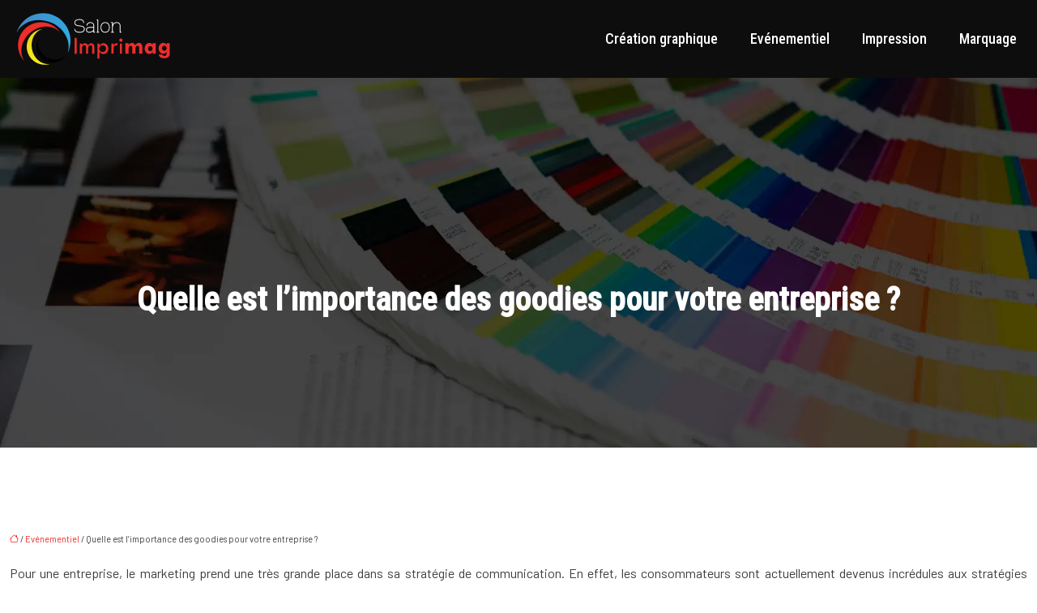

--- FILE ---
content_type: text/html; charset=UTF-8
request_url: https://www.salon-imprimag.fr/quelle-est-l-importance-des-goodies-pour-votre-entreprise/
body_size: 10742
content:
<!DOCTYPE html>
<html lang="fr-FR">
<head>
<meta charset="UTF-8" />
<meta name="viewport" content="width=device-width">
<link rel="shortcut icon" href="/wp-content/uploads/2021/06/favicon.svg" />
<script type="application/ld+json">
{
    "@context": "https://schema.org",
    "@graph": [
        {
            "@type": "WebSite",
            "@id": "https://www.salon-imprimag.fr#website",
            "url": "https://www.salon-imprimag.fr",
            "inLanguage": "fr-FR",
            "publisher": {
                "@id": "https://www.salon-imprimag.fr#organization"
            }
        },
        {
            "@type": "Organization",
            "@id": "https://www.salon-imprimag.fr#organization",
            "url": "https://www.salon-imprimag.fr",
            "logo": {
                "@type": "ImageObject",
                "@id": "https://www.salon-imprimag.fr#logo",
                "url": "https://www.salon-imprimag.fr/wp-content/uploads/2021/06/logo.svg"
            }
        },
        {
            "@type": "Person",
            "@id": "https://www.salon-imprimag.fr/author/mareknet#person",
            "name": "admin",
            "jobTitle": "Rédaction Web",
            "url": "https://www.salon-imprimag.fr/author/mareknet",
            "worksFor": {
                "@id": "https://www.salon-imprimag.fr#organization"
            },
            "image": {
                "@type": "ImageObject",
                "url": ""
            }
        },
        {
            "@type": "WebPage",
            "@id": "https://www.salon-imprimag.fr/quelle-est-l-importance-des-goodies-pour-votre-entreprise/#webpage",
            "url": "https://www.salon-imprimag.fr/quelle-est-l-importance-des-goodies-pour-votre-entreprise/",
            "name": "L’importance des goodies pour une entreprise",
            "isPartOf": {
                "@id": "https://www.salon-imprimag.fr#website"
            },
            "breadcrumb": {
                "@id": "https://www.salon-imprimag.fr/quelle-est-l-importance-des-goodies-pour-votre-entreprise/#breadcrumb"
            },
            "inLanguage": "fr_FR"
        },
        {
            "@type": "Article",
            "@id": "https://www.salon-imprimag.fr/quelle-est-l-importance-des-goodies-pour-votre-entreprise/#article",
            "headline": "Quelle est l&rsquo;importance des goodies pour votre entreprise ?",
            "description": "Envie de savoir quelle est l’importance des goodies pour une entreprise ? Voici quelques informations qui pourront vous aider à en savoir plus.",
            "mainEntityOfPage": {
                "@id": "https://www.salon-imprimag.fr/quelle-est-l-importance-des-goodies-pour-votre-entreprise/#webpage"
            },
            "wordCount": 457,
            "isAccessibleForFree": true,
            "articleSection": [
                "Evénementiel"
            ],
            "datePublished": "2021-06-11T07:21:00+00:00",
            "author": {
                "@id": "https://www.salon-imprimag.fr/author/mareknet#person"
            },
            "publisher": {
                "@id": "https://www.salon-imprimag.fr#organization"
            },
            "inLanguage": "fr-FR"
        },
        {
            "@type": "BreadcrumbList",
            "@id": "https://www.salon-imprimag.fr/quelle-est-l-importance-des-goodies-pour-votre-entreprise/#breadcrumb",
            "itemListElement": [
                {
                    "@type": "ListItem",
                    "position": 1,
                    "name": "Accueil",
                    "item": "https://www.salon-imprimag.fr/"
                },
                {
                    "@type": "ListItem",
                    "position": 2,
                    "name": "Evénementiel",
                    "item": "https://www.salon-imprimag.fr/evenementiel/"
                },
                {
                    "@type": "ListItem",
                    "position": 3,
                    "name": "Quelle est l&rsquo;importance des goodies pour votre entreprise ?",
                    "item": "https://www.salon-imprimag.fr/quelle-est-l-importance-des-goodies-pour-votre-entreprise/"
                }
            ]
        }
    ]
}</script>
<meta name='robots' content='max-image-preview:large' />
	<style>img:is([sizes="auto" i], [sizes^="auto," i]) { contain-intrinsic-size: 3000px 1500px }</style>
	<title>L’importance des goodies pour une entreprise</title><meta name="description" content="Envie de savoir quelle est l’importance des goodies pour une entreprise ? Voici quelques informations qui pourront vous aider à en savoir plus."><link rel='stylesheet' id='wp-block-library-css' href='https://www.salon-imprimag.fr/wp-includes/css/dist/block-library/style.min.css?ver=0b711fa717ad6908bc2bf6d53dedaf60' type='text/css' media='all' />
<style id='global-styles-inline-css' type='text/css'>
:root{--wp--preset--aspect-ratio--square: 1;--wp--preset--aspect-ratio--4-3: 4/3;--wp--preset--aspect-ratio--3-4: 3/4;--wp--preset--aspect-ratio--3-2: 3/2;--wp--preset--aspect-ratio--2-3: 2/3;--wp--preset--aspect-ratio--16-9: 16/9;--wp--preset--aspect-ratio--9-16: 9/16;--wp--preset--color--black: #000000;--wp--preset--color--cyan-bluish-gray: #abb8c3;--wp--preset--color--white: #ffffff;--wp--preset--color--pale-pink: #f78da7;--wp--preset--color--vivid-red: #cf2e2e;--wp--preset--color--luminous-vivid-orange: #ff6900;--wp--preset--color--luminous-vivid-amber: #fcb900;--wp--preset--color--light-green-cyan: #7bdcb5;--wp--preset--color--vivid-green-cyan: #00d084;--wp--preset--color--pale-cyan-blue: #8ed1fc;--wp--preset--color--vivid-cyan-blue: #0693e3;--wp--preset--color--vivid-purple: #9b51e0;--wp--preset--color--base: #f9f9f9;--wp--preset--color--base-2: #ffffff;--wp--preset--color--contrast: #111111;--wp--preset--color--contrast-2: #636363;--wp--preset--color--contrast-3: #A4A4A4;--wp--preset--color--accent: #cfcabe;--wp--preset--color--accent-2: #c2a990;--wp--preset--color--accent-3: #d8613c;--wp--preset--color--accent-4: #b1c5a4;--wp--preset--color--accent-5: #b5bdbc;--wp--preset--gradient--vivid-cyan-blue-to-vivid-purple: linear-gradient(135deg,rgba(6,147,227,1) 0%,rgb(155,81,224) 100%);--wp--preset--gradient--light-green-cyan-to-vivid-green-cyan: linear-gradient(135deg,rgb(122,220,180) 0%,rgb(0,208,130) 100%);--wp--preset--gradient--luminous-vivid-amber-to-luminous-vivid-orange: linear-gradient(135deg,rgba(252,185,0,1) 0%,rgba(255,105,0,1) 100%);--wp--preset--gradient--luminous-vivid-orange-to-vivid-red: linear-gradient(135deg,rgba(255,105,0,1) 0%,rgb(207,46,46) 100%);--wp--preset--gradient--very-light-gray-to-cyan-bluish-gray: linear-gradient(135deg,rgb(238,238,238) 0%,rgb(169,184,195) 100%);--wp--preset--gradient--cool-to-warm-spectrum: linear-gradient(135deg,rgb(74,234,220) 0%,rgb(151,120,209) 20%,rgb(207,42,186) 40%,rgb(238,44,130) 60%,rgb(251,105,98) 80%,rgb(254,248,76) 100%);--wp--preset--gradient--blush-light-purple: linear-gradient(135deg,rgb(255,206,236) 0%,rgb(152,150,240) 100%);--wp--preset--gradient--blush-bordeaux: linear-gradient(135deg,rgb(254,205,165) 0%,rgb(254,45,45) 50%,rgb(107,0,62) 100%);--wp--preset--gradient--luminous-dusk: linear-gradient(135deg,rgb(255,203,112) 0%,rgb(199,81,192) 50%,rgb(65,88,208) 100%);--wp--preset--gradient--pale-ocean: linear-gradient(135deg,rgb(255,245,203) 0%,rgb(182,227,212) 50%,rgb(51,167,181) 100%);--wp--preset--gradient--electric-grass: linear-gradient(135deg,rgb(202,248,128) 0%,rgb(113,206,126) 100%);--wp--preset--gradient--midnight: linear-gradient(135deg,rgb(2,3,129) 0%,rgb(40,116,252) 100%);--wp--preset--gradient--gradient-1: linear-gradient(to bottom, #cfcabe 0%, #F9F9F9 100%);--wp--preset--gradient--gradient-2: linear-gradient(to bottom, #C2A990 0%, #F9F9F9 100%);--wp--preset--gradient--gradient-3: linear-gradient(to bottom, #D8613C 0%, #F9F9F9 100%);--wp--preset--gradient--gradient-4: linear-gradient(to bottom, #B1C5A4 0%, #F9F9F9 100%);--wp--preset--gradient--gradient-5: linear-gradient(to bottom, #B5BDBC 0%, #F9F9F9 100%);--wp--preset--gradient--gradient-6: linear-gradient(to bottom, #A4A4A4 0%, #F9F9F9 100%);--wp--preset--gradient--gradient-7: linear-gradient(to bottom, #cfcabe 50%, #F9F9F9 50%);--wp--preset--gradient--gradient-8: linear-gradient(to bottom, #C2A990 50%, #F9F9F9 50%);--wp--preset--gradient--gradient-9: linear-gradient(to bottom, #D8613C 50%, #F9F9F9 50%);--wp--preset--gradient--gradient-10: linear-gradient(to bottom, #B1C5A4 50%, #F9F9F9 50%);--wp--preset--gradient--gradient-11: linear-gradient(to bottom, #B5BDBC 50%, #F9F9F9 50%);--wp--preset--gradient--gradient-12: linear-gradient(to bottom, #A4A4A4 50%, #F9F9F9 50%);--wp--preset--font-size--small: 13px;--wp--preset--font-size--medium: 20px;--wp--preset--font-size--large: 36px;--wp--preset--font-size--x-large: 42px;--wp--preset--spacing--20: min(1.5rem, 2vw);--wp--preset--spacing--30: min(2.5rem, 3vw);--wp--preset--spacing--40: min(4rem, 5vw);--wp--preset--spacing--50: min(6.5rem, 8vw);--wp--preset--spacing--60: min(10.5rem, 13vw);--wp--preset--spacing--70: 3.38rem;--wp--preset--spacing--80: 5.06rem;--wp--preset--spacing--10: 1rem;--wp--preset--shadow--natural: 6px 6px 9px rgba(0, 0, 0, 0.2);--wp--preset--shadow--deep: 12px 12px 50px rgba(0, 0, 0, 0.4);--wp--preset--shadow--sharp: 6px 6px 0px rgba(0, 0, 0, 0.2);--wp--preset--shadow--outlined: 6px 6px 0px -3px rgba(255, 255, 255, 1), 6px 6px rgba(0, 0, 0, 1);--wp--preset--shadow--crisp: 6px 6px 0px rgba(0, 0, 0, 1);}:root { --wp--style--global--content-size: 1320px;--wp--style--global--wide-size: 1920px; }:where(body) { margin: 0; }.wp-site-blocks { padding-top: var(--wp--style--root--padding-top); padding-bottom: var(--wp--style--root--padding-bottom); }.has-global-padding { padding-right: var(--wp--style--root--padding-right); padding-left: var(--wp--style--root--padding-left); }.has-global-padding > .alignfull { margin-right: calc(var(--wp--style--root--padding-right) * -1); margin-left: calc(var(--wp--style--root--padding-left) * -1); }.has-global-padding :where(:not(.alignfull.is-layout-flow) > .has-global-padding:not(.wp-block-block, .alignfull)) { padding-right: 0; padding-left: 0; }.has-global-padding :where(:not(.alignfull.is-layout-flow) > .has-global-padding:not(.wp-block-block, .alignfull)) > .alignfull { margin-left: 0; margin-right: 0; }.wp-site-blocks > .alignleft { float: left; margin-right: 2em; }.wp-site-blocks > .alignright { float: right; margin-left: 2em; }.wp-site-blocks > .aligncenter { justify-content: center; margin-left: auto; margin-right: auto; }:where(.wp-site-blocks) > * { margin-block-start: 1.2rem; margin-block-end: 0; }:where(.wp-site-blocks) > :first-child { margin-block-start: 0; }:where(.wp-site-blocks) > :last-child { margin-block-end: 0; }:root { --wp--style--block-gap: 1.2rem; }:root :where(.is-layout-flow) > :first-child{margin-block-start: 0;}:root :where(.is-layout-flow) > :last-child{margin-block-end: 0;}:root :where(.is-layout-flow) > *{margin-block-start: 1.2rem;margin-block-end: 0;}:root :where(.is-layout-constrained) > :first-child{margin-block-start: 0;}:root :where(.is-layout-constrained) > :last-child{margin-block-end: 0;}:root :where(.is-layout-constrained) > *{margin-block-start: 1.2rem;margin-block-end: 0;}:root :where(.is-layout-flex){gap: 1.2rem;}:root :where(.is-layout-grid){gap: 1.2rem;}.is-layout-flow > .alignleft{float: left;margin-inline-start: 0;margin-inline-end: 2em;}.is-layout-flow > .alignright{float: right;margin-inline-start: 2em;margin-inline-end: 0;}.is-layout-flow > .aligncenter{margin-left: auto !important;margin-right: auto !important;}.is-layout-constrained > .alignleft{float: left;margin-inline-start: 0;margin-inline-end: 2em;}.is-layout-constrained > .alignright{float: right;margin-inline-start: 2em;margin-inline-end: 0;}.is-layout-constrained > .aligncenter{margin-left: auto !important;margin-right: auto !important;}.is-layout-constrained > :where(:not(.alignleft):not(.alignright):not(.alignfull)){max-width: var(--wp--style--global--content-size);margin-left: auto !important;margin-right: auto !important;}.is-layout-constrained > .alignwide{max-width: var(--wp--style--global--wide-size);}body .is-layout-flex{display: flex;}.is-layout-flex{flex-wrap: wrap;align-items: center;}.is-layout-flex > :is(*, div){margin: 0;}body .is-layout-grid{display: grid;}.is-layout-grid > :is(*, div){margin: 0;}body{--wp--style--root--padding-top: 0px;--wp--style--root--padding-right: var(--wp--preset--spacing--50);--wp--style--root--padding-bottom: 0px;--wp--style--root--padding-left: var(--wp--preset--spacing--50);}a:where(:not(.wp-element-button)){text-decoration: underline;}:root :where(a:where(:not(.wp-element-button)):hover){text-decoration: none;}:root :where(.wp-element-button, .wp-block-button__link){background-color: var(--wp--preset--color--contrast);border-radius: .33rem;border-color: var(--wp--preset--color--contrast);border-width: 0;color: var(--wp--preset--color--base);font-family: inherit;font-size: var(--wp--preset--font-size--small);font-style: normal;font-weight: 500;line-height: inherit;padding-top: 0.6rem;padding-right: 1rem;padding-bottom: 0.6rem;padding-left: 1rem;text-decoration: none;}:root :where(.wp-element-button:hover, .wp-block-button__link:hover){background-color: var(--wp--preset--color--contrast-2);border-color: var(--wp--preset--color--contrast-2);color: var(--wp--preset--color--base);}:root :where(.wp-element-button:focus, .wp-block-button__link:focus){background-color: var(--wp--preset--color--contrast-2);border-color: var(--wp--preset--color--contrast-2);color: var(--wp--preset--color--base);outline-color: var(--wp--preset--color--contrast);outline-offset: 2px;outline-style: dotted;outline-width: 1px;}:root :where(.wp-element-button:active, .wp-block-button__link:active){background-color: var(--wp--preset--color--contrast);color: var(--wp--preset--color--base);}:root :where(.wp-element-caption, .wp-block-audio figcaption, .wp-block-embed figcaption, .wp-block-gallery figcaption, .wp-block-image figcaption, .wp-block-table figcaption, .wp-block-video figcaption){color: var(--wp--preset--color--contrast-2);font-family: var(--wp--preset--font-family--body);font-size: 0.8rem;}.has-black-color{color: var(--wp--preset--color--black) !important;}.has-cyan-bluish-gray-color{color: var(--wp--preset--color--cyan-bluish-gray) !important;}.has-white-color{color: var(--wp--preset--color--white) !important;}.has-pale-pink-color{color: var(--wp--preset--color--pale-pink) !important;}.has-vivid-red-color{color: var(--wp--preset--color--vivid-red) !important;}.has-luminous-vivid-orange-color{color: var(--wp--preset--color--luminous-vivid-orange) !important;}.has-luminous-vivid-amber-color{color: var(--wp--preset--color--luminous-vivid-amber) !important;}.has-light-green-cyan-color{color: var(--wp--preset--color--light-green-cyan) !important;}.has-vivid-green-cyan-color{color: var(--wp--preset--color--vivid-green-cyan) !important;}.has-pale-cyan-blue-color{color: var(--wp--preset--color--pale-cyan-blue) !important;}.has-vivid-cyan-blue-color{color: var(--wp--preset--color--vivid-cyan-blue) !important;}.has-vivid-purple-color{color: var(--wp--preset--color--vivid-purple) !important;}.has-base-color{color: var(--wp--preset--color--base) !important;}.has-base-2-color{color: var(--wp--preset--color--base-2) !important;}.has-contrast-color{color: var(--wp--preset--color--contrast) !important;}.has-contrast-2-color{color: var(--wp--preset--color--contrast-2) !important;}.has-contrast-3-color{color: var(--wp--preset--color--contrast-3) !important;}.has-accent-color{color: var(--wp--preset--color--accent) !important;}.has-accent-2-color{color: var(--wp--preset--color--accent-2) !important;}.has-accent-3-color{color: var(--wp--preset--color--accent-3) !important;}.has-accent-4-color{color: var(--wp--preset--color--accent-4) !important;}.has-accent-5-color{color: var(--wp--preset--color--accent-5) !important;}.has-black-background-color{background-color: var(--wp--preset--color--black) !important;}.has-cyan-bluish-gray-background-color{background-color: var(--wp--preset--color--cyan-bluish-gray) !important;}.has-white-background-color{background-color: var(--wp--preset--color--white) !important;}.has-pale-pink-background-color{background-color: var(--wp--preset--color--pale-pink) !important;}.has-vivid-red-background-color{background-color: var(--wp--preset--color--vivid-red) !important;}.has-luminous-vivid-orange-background-color{background-color: var(--wp--preset--color--luminous-vivid-orange) !important;}.has-luminous-vivid-amber-background-color{background-color: var(--wp--preset--color--luminous-vivid-amber) !important;}.has-light-green-cyan-background-color{background-color: var(--wp--preset--color--light-green-cyan) !important;}.has-vivid-green-cyan-background-color{background-color: var(--wp--preset--color--vivid-green-cyan) !important;}.has-pale-cyan-blue-background-color{background-color: var(--wp--preset--color--pale-cyan-blue) !important;}.has-vivid-cyan-blue-background-color{background-color: var(--wp--preset--color--vivid-cyan-blue) !important;}.has-vivid-purple-background-color{background-color: var(--wp--preset--color--vivid-purple) !important;}.has-base-background-color{background-color: var(--wp--preset--color--base) !important;}.has-base-2-background-color{background-color: var(--wp--preset--color--base-2) !important;}.has-contrast-background-color{background-color: var(--wp--preset--color--contrast) !important;}.has-contrast-2-background-color{background-color: var(--wp--preset--color--contrast-2) !important;}.has-contrast-3-background-color{background-color: var(--wp--preset--color--contrast-3) !important;}.has-accent-background-color{background-color: var(--wp--preset--color--accent) !important;}.has-accent-2-background-color{background-color: var(--wp--preset--color--accent-2) !important;}.has-accent-3-background-color{background-color: var(--wp--preset--color--accent-3) !important;}.has-accent-4-background-color{background-color: var(--wp--preset--color--accent-4) !important;}.has-accent-5-background-color{background-color: var(--wp--preset--color--accent-5) !important;}.has-black-border-color{border-color: var(--wp--preset--color--black) !important;}.has-cyan-bluish-gray-border-color{border-color: var(--wp--preset--color--cyan-bluish-gray) !important;}.has-white-border-color{border-color: var(--wp--preset--color--white) !important;}.has-pale-pink-border-color{border-color: var(--wp--preset--color--pale-pink) !important;}.has-vivid-red-border-color{border-color: var(--wp--preset--color--vivid-red) !important;}.has-luminous-vivid-orange-border-color{border-color: var(--wp--preset--color--luminous-vivid-orange) !important;}.has-luminous-vivid-amber-border-color{border-color: var(--wp--preset--color--luminous-vivid-amber) !important;}.has-light-green-cyan-border-color{border-color: var(--wp--preset--color--light-green-cyan) !important;}.has-vivid-green-cyan-border-color{border-color: var(--wp--preset--color--vivid-green-cyan) !important;}.has-pale-cyan-blue-border-color{border-color: var(--wp--preset--color--pale-cyan-blue) !important;}.has-vivid-cyan-blue-border-color{border-color: var(--wp--preset--color--vivid-cyan-blue) !important;}.has-vivid-purple-border-color{border-color: var(--wp--preset--color--vivid-purple) !important;}.has-base-border-color{border-color: var(--wp--preset--color--base) !important;}.has-base-2-border-color{border-color: var(--wp--preset--color--base-2) !important;}.has-contrast-border-color{border-color: var(--wp--preset--color--contrast) !important;}.has-contrast-2-border-color{border-color: var(--wp--preset--color--contrast-2) !important;}.has-contrast-3-border-color{border-color: var(--wp--preset--color--contrast-3) !important;}.has-accent-border-color{border-color: var(--wp--preset--color--accent) !important;}.has-accent-2-border-color{border-color: var(--wp--preset--color--accent-2) !important;}.has-accent-3-border-color{border-color: var(--wp--preset--color--accent-3) !important;}.has-accent-4-border-color{border-color: var(--wp--preset--color--accent-4) !important;}.has-accent-5-border-color{border-color: var(--wp--preset--color--accent-5) !important;}.has-vivid-cyan-blue-to-vivid-purple-gradient-background{background: var(--wp--preset--gradient--vivid-cyan-blue-to-vivid-purple) !important;}.has-light-green-cyan-to-vivid-green-cyan-gradient-background{background: var(--wp--preset--gradient--light-green-cyan-to-vivid-green-cyan) !important;}.has-luminous-vivid-amber-to-luminous-vivid-orange-gradient-background{background: var(--wp--preset--gradient--luminous-vivid-amber-to-luminous-vivid-orange) !important;}.has-luminous-vivid-orange-to-vivid-red-gradient-background{background: var(--wp--preset--gradient--luminous-vivid-orange-to-vivid-red) !important;}.has-very-light-gray-to-cyan-bluish-gray-gradient-background{background: var(--wp--preset--gradient--very-light-gray-to-cyan-bluish-gray) !important;}.has-cool-to-warm-spectrum-gradient-background{background: var(--wp--preset--gradient--cool-to-warm-spectrum) !important;}.has-blush-light-purple-gradient-background{background: var(--wp--preset--gradient--blush-light-purple) !important;}.has-blush-bordeaux-gradient-background{background: var(--wp--preset--gradient--blush-bordeaux) !important;}.has-luminous-dusk-gradient-background{background: var(--wp--preset--gradient--luminous-dusk) !important;}.has-pale-ocean-gradient-background{background: var(--wp--preset--gradient--pale-ocean) !important;}.has-electric-grass-gradient-background{background: var(--wp--preset--gradient--electric-grass) !important;}.has-midnight-gradient-background{background: var(--wp--preset--gradient--midnight) !important;}.has-gradient-1-gradient-background{background: var(--wp--preset--gradient--gradient-1) !important;}.has-gradient-2-gradient-background{background: var(--wp--preset--gradient--gradient-2) !important;}.has-gradient-3-gradient-background{background: var(--wp--preset--gradient--gradient-3) !important;}.has-gradient-4-gradient-background{background: var(--wp--preset--gradient--gradient-4) !important;}.has-gradient-5-gradient-background{background: var(--wp--preset--gradient--gradient-5) !important;}.has-gradient-6-gradient-background{background: var(--wp--preset--gradient--gradient-6) !important;}.has-gradient-7-gradient-background{background: var(--wp--preset--gradient--gradient-7) !important;}.has-gradient-8-gradient-background{background: var(--wp--preset--gradient--gradient-8) !important;}.has-gradient-9-gradient-background{background: var(--wp--preset--gradient--gradient-9) !important;}.has-gradient-10-gradient-background{background: var(--wp--preset--gradient--gradient-10) !important;}.has-gradient-11-gradient-background{background: var(--wp--preset--gradient--gradient-11) !important;}.has-gradient-12-gradient-background{background: var(--wp--preset--gradient--gradient-12) !important;}.has-small-font-size{font-size: var(--wp--preset--font-size--small) !important;}.has-medium-font-size{font-size: var(--wp--preset--font-size--medium) !important;}.has-large-font-size{font-size: var(--wp--preset--font-size--large) !important;}.has-x-large-font-size{font-size: var(--wp--preset--font-size--x-large) !important;}
:root :where(.wp-block-pullquote){border-radius: var(--wp--preset--spacing--20);font-family: var(--wp--preset--font-family--heading);font-size: var(--wp--preset--font-size--x-large);font-style: italic;font-weight: 400;letter-spacing: 0em;line-height: 1.5;padding-top: var(--wp--preset--spacing--40);padding-bottom: var(--wp--preset--spacing--40);}
:root :where(.wp-block-pullquote cite){font-family: var(--wp--preset--font-family--body);font-size: var(--wp--preset--font-size--medium);font-style: normal;}
:root :where(.wp-block-avatar img){border-radius: 90px;}
:root :where(.wp-block-buttons-is-layout-flow) > :first-child{margin-block-start: 0;}:root :where(.wp-block-buttons-is-layout-flow) > :last-child{margin-block-end: 0;}:root :where(.wp-block-buttons-is-layout-flow) > *{margin-block-start: 0.7rem;margin-block-end: 0;}:root :where(.wp-block-buttons-is-layout-constrained) > :first-child{margin-block-start: 0;}:root :where(.wp-block-buttons-is-layout-constrained) > :last-child{margin-block-end: 0;}:root :where(.wp-block-buttons-is-layout-constrained) > *{margin-block-start: 0.7rem;margin-block-end: 0;}:root :where(.wp-block-buttons-is-layout-flex){gap: 0.7rem;}:root :where(.wp-block-buttons-is-layout-grid){gap: 0.7rem;}
:root :where(.wp-block-calendar table, .wp-block-calendar th){color: var(--wp--preset--color--contrast);}:root :where(.wp-block-calendar.wp-block-calendar table:where(:not(.has-text-color)) th){background-color:var(--wp--preset--color--contrast-2);color:var(--wp--preset--color--base);border-color:var(--wp--preset--color--contrast-2)}:root :where(.wp-block-calendar table:where(:not(.has-text-color)) td){border-color:var(--wp--preset--color--contrast-2)}
:root :where(.wp-block-categories){padding-right: 0px;padding-left: 0px;}:root :where(.wp-block-categories){list-style-type:none;}:root :where(.wp-block-categories li){margin-bottom: 0.5rem;}
:root :where(.wp-block-code){background-color: var(--wp--preset--color--base-2);border-radius: var(--wp--preset--spacing--20);border-color: var(--wp--preset--color--contrast);color: var(--wp--preset--color--contrast-2);font-size: var(--wp--preset--font-size--medium);font-style: normal;font-weight: 400;line-height: 1.6;padding-top: calc(var(--wp--preset--spacing--30) + 0.75rem);padding-right: calc(var(--wp--preset--spacing--30) + 0.75rem);padding-bottom: calc(var(--wp--preset--spacing--30) + 0.75rem);padding-left: calc(var(--wp--preset--spacing--30) + 0.75rem);}
:root :where(.wp-block-comment-author-name){color: var(--wp--preset--color--contrast);font-size: var(--wp--preset--font-size--small);font-style: normal;font-weight: 600;}
:root :where(.wp-block-comment-author-name a:where(:not(.wp-element-button))){text-decoration: none;}
:root :where(.wp-block-comment-author-name a:where(:not(.wp-element-button)):hover){text-decoration: none;}
:root :where(.wp-block-comment-content){font-size: var(--wp--preset--font-size--small);margin-top: var(--wp--preset--spacing--20);margin-bottom: var(--wp--preset--spacing--20);}
:root :where(.wp-block-comment-date){color: var(--wp--preset--color--contrast-2);font-size: var(--wp--preset--font-size--small);margin-top: 0px;margin-bottom: 0px;}
:root :where(.wp-block-comment-date a:where(:not(.wp-element-button))){color: var(--wp--preset--color--contrast-2);text-decoration: none;}
:root :where(.wp-block-comment-date a:where(:not(.wp-element-button)):hover){text-decoration: none;}
:root :where(.wp-block-comment-edit-link){font-size: var(--wp--preset--font-size--small);}
:root :where(.wp-block-comment-edit-link a:where(:not(.wp-element-button))){color: var(--wp--preset--color--contrast-2);text-decoration: none;}
:root :where(.wp-block-comment-edit-link a:where(:not(.wp-element-button)):hover){text-decoration: none;}
:root :where(.wp-block-comment-reply-link){font-size: var(--wp--preset--font-size--small);}
:root :where(.wp-block-comment-reply-link a:where(:not(.wp-element-button))){color: var(--wp--preset--color--contrast-2);text-decoration: none;}
:root :where(.wp-block-comment-reply-link a:where(:not(.wp-element-button)):hover){text-decoration: none;}
:root :where(.wp-block-post-comments-form textarea, .wp-block-post-comments-form input){border-radius:.33rem}
:root :where(.wp-block-comments-pagination){font-size: var(--wp--preset--font-size--small);}
:root :where(.wp-block-comments-pagination-next){font-size: var(--wp--preset--font-size--small);}
:root :where(.wp-block-comments-pagination-numbers){font-size: var(--wp--preset--font-size--small);}
:root :where(.wp-block-comments-pagination-previous){font-size: var(--wp--preset--font-size--small);}
:root :where(.wp-block-footnotes){font-size: var(--wp--preset--font-size--small);}
:root :where(.wp-block-gallery){margin-bottom: var(--wp--preset--spacing--50);}
:root :where(.wp-block-list){padding-left: var(--wp--preset--spacing--10);}
:root :where(.wp-block-loginout input){border-radius:.33rem;padding:calc(0.667em + 2px);border:1px solid #949494;}
:root :where(.wp-block-navigation){font-weight: 500;}
:root :where(.wp-block-navigation a:where(:not(.wp-element-button))){text-decoration: none;}
:root :where(.wp-block-navigation a:where(:not(.wp-element-button)):hover){text-decoration: none;}
:root :where(.wp-block-post-author){font-size: var(--wp--preset--font-size--small);}
:root :where(.wp-block-post-author-name){font-size: var(--wp--preset--font-size--small);}
:root :where(.wp-block-post-author-name a:where(:not(.wp-element-button))){text-decoration: none;}
:root :where(.wp-block-post-author-name a:where(:not(.wp-element-button)):hover){text-decoration: none;}
:root :where(.wp-block-post-date){color: var(--wp--preset--color--contrast-2);font-size: var(--wp--preset--font-size--small);}
:root :where(.wp-block-post-date a:where(:not(.wp-element-button))){color: var(--wp--preset--color--contrast-2);text-decoration: none;}
:root :where(.wp-block-post-date a:where(:not(.wp-element-button)):hover){text-decoration: none;}
:root :where(.wp-block-post-excerpt){line-height: 1.6;}
:root :where(.wp-block-post-featured-image img, .wp-block-post-featured-image .block-editor-media-placeholder, .wp-block-post-featured-image .wp-block-post-featured-image__overlay){border-radius: var(--wp--preset--spacing--20);}
:root :where(.wp-block-post-terms){font-size: var(--wp--preset--font-size--small);}:root :where(.wp-block-post-terms .wp-block-post-terms__prefix){color: var(--wp--preset--color--contrast-2);}
:root :where(.wp-block-post-terms a:where(:not(.wp-element-button))){text-decoration: none;}
:root :where(.wp-block-post-terms a:where(:not(.wp-element-button)):hover){text-decoration: none;}
:root :where(.wp-block-post-title a:where(:not(.wp-element-button))){text-decoration: none;}
:root :where(.wp-block-post-title a:where(:not(.wp-element-button)):hover){text-decoration: none;}
:root :where(.wp-block-query-title span){font-style: italic;}
:root :where(.wp-block-query-no-results){padding-top: var(--wp--preset--spacing--30);}
:root :where(.wp-block-quote){background-color: var(--wp--preset--color--base-2);border-radius: var(--wp--preset--spacing--20);font-family: var(--wp--preset--font-family--heading);font-size: var(--wp--preset--font-size--large);font-style: italic;line-height: 1.3;padding-top: calc(var(--wp--preset--spacing--30) + 0.75rem);padding-right: calc(var(--wp--preset--spacing--30) + 0.75rem);padding-bottom: calc(var(--wp--preset--spacing--30) + 0.75rem);padding-left: calc(var(--wp--preset--spacing--30) + 0.75rem);}:root :where(.wp-block-quote :where(p)){margin-block-start:0;margin-block-end:calc(var(--wp--preset--spacing--10) + 0.5rem);}:root :where(.wp-block-quote :where(:last-child)){margin-block-end:0;}:root :where(.wp-block-quote.has-text-align-right.is-style-plain, .rtl .is-style-plain.wp-block-quote:not(.has-text-align-center):not(.has-text-align-left)){border-width: 0 2px 0 0;padding-left:calc(var(--wp--preset--spacing--20) + 0.5rem);padding-right:calc(var(--wp--preset--spacing--20) + 0.5rem);}:root :where(.wp-block-quote.has-text-align-left.is-style-plain, body:not(.rtl) .is-style-plain.wp-block-quote:not(.has-text-align-center):not(.has-text-align-right)){border-width: 0 0 0 2px;padding-left:calc(var(--wp--preset--spacing--20) + 0.5rem);padding-right:calc(var(--wp--preset--spacing--20) + 0.5rem)}
:root :where(.wp-block-quote cite){font-family: var(--wp--preset--font-family--body);font-size: var(--wp--preset--font-size--small);font-style: normal;}
:root :where(.wp-block-search .wp-block-search__label, .wp-block-search .wp-block-search__input, .wp-block-search .wp-block-search__button){font-size: var(--wp--preset--font-size--small);}:root :where(.wp-block-search .wp-block-search__input){border-radius:.33rem}
:root :where(.wp-block-search .wp-element-button,.wp-block-search  .wp-block-button__link){border-radius: .33rem;}
:root :where(.wp-block-separator){border-color: currentColor;border-width: 0 0 1px 0;border-style: solid;color: var(--wp--preset--color--contrast);}:root :where(.wp-block-separator){}:root :where(.wp-block-separator:not(.is-style-wide):not(.is-style-dots):not(.alignwide):not(.alignfull)){width: var(--wp--preset--spacing--60)}
:root :where(.wp-block-site-tagline){color: var(--wp--preset--color--contrast-2);font-size: var(--wp--preset--font-size--small);}
:root :where(.wp-block-site-title){font-family: var(--wp--preset--font-family--body);font-size: 1.2rem;font-style: normal;font-weight: 600;}
:root :where(.wp-block-site-title a:where(:not(.wp-element-button))){text-decoration: none;}
:root :where(.wp-block-site-title a:where(:not(.wp-element-button)):hover){text-decoration: none;}
</style>
<link rel='stylesheet' id='default-css' href='https://www.salon-imprimag.fr/wp-content/themes/factory-templates-4/style.css?ver=0b711fa717ad6908bc2bf6d53dedaf60' type='text/css' media='all' />
<link rel='stylesheet' id='bootstrap5-css' href='https://www.salon-imprimag.fr/wp-content/themes/factory-templates-4/css/bootstrap.min.css?ver=0b711fa717ad6908bc2bf6d53dedaf60' type='text/css' media='all' />
<link rel='stylesheet' id='bootstrap-icon-css' href='https://www.salon-imprimag.fr/wp-content/themes/factory-templates-4/css/bootstrap-icons.css?ver=0b711fa717ad6908bc2bf6d53dedaf60' type='text/css' media='all' />
<link rel='stylesheet' id='global-css' href='https://www.salon-imprimag.fr/wp-content/themes/factory-templates-4/css/global.css?ver=0b711fa717ad6908bc2bf6d53dedaf60' type='text/css' media='all' />
<link rel='stylesheet' id='light-theme-css' href='https://www.salon-imprimag.fr/wp-content/themes/factory-templates-4/css/light.css?ver=0b711fa717ad6908bc2bf6d53dedaf60' type='text/css' media='all' />
<script type="text/javascript" src="https://code.jquery.com/jquery-3.2.1.min.js?ver=0b711fa717ad6908bc2bf6d53dedaf60" id="jquery3.2.1-js"></script>
<script type="text/javascript" src="https://www.salon-imprimag.fr/wp-content/themes/factory-templates-4/js/fn.js?ver=0b711fa717ad6908bc2bf6d53dedaf60" id="default_script-js"></script>
<link rel="https://api.w.org/" href="https://www.salon-imprimag.fr/wp-json/" /><link rel="alternate" title="JSON" type="application/json" href="https://www.salon-imprimag.fr/wp-json/wp/v2/posts/199" /><link rel="EditURI" type="application/rsd+xml" title="RSD" href="https://www.salon-imprimag.fr/xmlrpc.php?rsd" />
<link rel="canonical" href="https://www.salon-imprimag.fr/quelle-est-l-importance-des-goodies-pour-votre-entreprise/" />
<link rel='shortlink' href='https://www.salon-imprimag.fr/?p=199' />
<link rel="alternate" title="oEmbed (JSON)" type="application/json+oembed" href="https://www.salon-imprimag.fr/wp-json/oembed/1.0/embed?url=https%3A%2F%2Fwww.salon-imprimag.fr%2Fquelle-est-l-importance-des-goodies-pour-votre-entreprise%2F" />
<link rel="alternate" title="oEmbed (XML)" type="text/xml+oembed" href="https://www.salon-imprimag.fr/wp-json/oembed/1.0/embed?url=https%3A%2F%2Fwww.salon-imprimag.fr%2Fquelle-est-l-importance-des-goodies-pour-votre-entreprise%2F&#038;format=xml" />
 
<meta name="google-site-verification" content="V0FDZWNN0R1wCnzAYVkKzdun1VJUNW-cYz6VKNFDhrI" />
<link href="https://fonts.googleapis.com/css2?family=Barlow&family=Roboto+Condensed:wght@500&display=swap" rel="stylesheet"> 
<style type="text/css">
.default_color_background,.menu-bars{background-color : #f42828 }.default_color_text,a,h1 span,h2 span,h3 span,h4 span,h5 span,h6 span{color :#f42828 }.navigation li a,.navigation li.disabled,.navigation li.active a,.owl-dots .owl-dot.active span,.owl-dots .owl-dot:hover span{background-color: #f42828;}
.block-spc{border-color:#f42828}
.page-content a{color : #f42828 }.page-content a:hover{color : #ce9292 }.col-menu,.main-navigation{background-color:transparent;}body:not(.home) .main-navigation{background-color:#0d0d0d}.main-navigation nav li{padding:0 10px;}.main-navigation.scrolled{background-color:#0d0d0d;}.main-navigation .sub-menu{background-color: #0d0d0d;}nav li a{font-size:18px;}nav li a{line-height:50px;}nav li a{color:#fff!important;}nav li:hover > a,.current-menu-item > a{color:#f42828!important;}.archive h1{color:#fff!important;}.category .subheader,.single .subheader{padding:250px 0 150px }.archive h1{text-align:center!important;} .archive h1{font-size:40px}  .archive h2,.cat-description h2{font-size:25px} .archive h2 a,.cat-description h2{color:#0d0d0d!important;}.archive .readmore{background-color:#f42828;}.archive .readmore{color:#fff;}.archive .readmore:hover{background-color:#0d0d0d;}.archive .readmore:hover{color:#fff;}.archive .readmore{padding:8px 20px;}.archive .readmore{border-width: 0px}.single h1{color:#fff!important;}.single .the-post h2{color:#000!important;}.single .the-post h3{color:#000!important;}.single .the-post h4{color:#000!important;}.single .the-post h5{color:#000!important;}.single .the-post h6{color:#000!important;} .single .post-content a{color:#f42828} .single .post-content a:hover{color:#ce9292}.single h1{text-align:center!important;}.single h1{font-size: 40px}.single h2{font-size: 25px}.single h3{font-size: 21px}.single h4{font-size: 18px}.single h5{font-size: 16px}.single h6{font-size: 15px}footer{background-position:top } #back_to_top{background-color:#f42828;}#back_to_top i, #back_to_top svg{color:#fff;} footer{padding:100px 0 0} #back_to_top {padding:3px 9px 6px;}</style>
<style>:root {
    --color-primary: #f42828;
    --color-primary-light: #ff3434;
    --color-primary-dark: #aa1c1c;
    --color-primary-hover: #db2424;
    --color-primary-muted: #ff4040;
            --color-background: #fff;
    --color-text: #ffffff;
} </style>
<style id="custom-st" type="text/css">
body{font-family:'Barlow',sans-serif;font-size:16px;font-style:normal;line-height:26px;color:rgba(13,13,13,0.8);}h1,h2,h3,h4,h5,h6{font-family:'Roboto Condensed',sans-serif;font-weight:500;}.home h2,.home h3{text-transform:uppercase;}.navbar-toggler{border:none}nav li a {font-weight:500;font-family:'Roboto Condensed',sans-serif;}.home .main-navigation:not(.scrolled)::after{content:"";position:absolute;right:0;bottom:0;left:0;border-top:1px solid #fff;opacity:0.3;}.sub-menu li a{line-height:30px;}.main-navigation .menu-item-has-children::after {top:20px;color:#f42828;}.item-carou{padding-top:60px;}.bloc2{background-size:auto!important;background-repeat:no-repeat;background-position:right;}.paddd-right{padding-right:120px}.sppb{position:relative;}.sppb:after{content:"";position:absolute;right:0;bottom:0;left:0;background:#f42828;height:4px;width:100px;margin:auto;}.anim-box .wp-block-cover__background{opacity:0!important;transition:all 0.6s ease;}.anim-box:hover .wp-block-cover__background{opacity:0.5!important;}.anim-box p{transform:scale(1.4);transition:all 0.6s ease;opacity:0;}.anim-box:hover p{transform:scale(1);transition:all 0.6s ease;opacity:1;}footer{color:#fff;font-size:14px;}#back_to_top svg {width:20px;}#inactive,.to-top {box-shadow:none;z-index:3;}.widget_footer img{margin-bottom:20px;}footer .footer-widget{line-height:30px;color:#fff;text-transform:uppercase;font-size:19px!important;margin-bottom:29px!important;border-bottom:none!important;}footer ul{list-style:none;margin:0;padding:0;}footer ul li{left:0;-webkit-transition:0.5s all ease;transition:0.5s all ease;position:relative;margin-bottom:10px;}footer ul li:hover{left:7px;}footer .copyright{padding:25px 0;text-align:center;margin-top:70px;}.bi-circle-fill::before{font-size:5px;line-height:5px;margin-right:10px;color:#f42828;font-weight:900 !important;}.archive h1,.single h1{font-weight:600;}.archive h2 {margin-bottom:0.5em;}.archive h2,.single .the-post h2,.single .the-post h3{font-weight:600;}.archive .post{box-shadow:0px 0px 20px 0px rgba(0,0,0,0.1);padding:30px;}.archive .readmore{font-size:13px;line-height:24px;font-weight:600;text-transform:uppercase;border-radius:5px;}.archive .readmore:hover{-webkit-transform:translateY(-2px);-moz-transform:translateY(-2px);-ms-transform:translateY(-2px);transform:translateY(-2px);-webkit-box-shadow:0 0 0 4em #181818 inset,0 5px 8px rgba(0,0,0,.1);box-shadow:0 0 0 4em #181818 inset,0 5px 8px rgba(0,0,0,.1);}.widget_sidebar{padding:20px 20px 12px 20px;margin-bottom:50px;border:1px solid #eee;}.widget_sidebar .sidebar-widget{color:#000;text-align:left;padding-bottom:0.7em;margin-bottom:0.7em;font-weight:500;border-bottom:2px solid #f42828;font-size:20px;line-height:30px;}.single .sidebar-ma{text-align:left;}.single .all-post-content {margin-bottom:50px;}@media screen and (max-width:960px){.bloc2 {background:none !important;}.navbar-collapse{background:#000;}.item-carou{padding-top:0;}.paddd-right{padding-right:0;}.bi-list::before {color:#fff;}nav li a{line-height:25px;}.reduit-col{padding-right:0!important;padding-left:0!important;}.parag{padding-left:0!important;padding-right:0!important;}.reduit-esp{padding-top:0!important;padding-bottom:0!important;padding-left:0!important;padding-right:0!important;}.bloc1 {background:#000;min-height:60vh !important;}.main-navigation .menu-item-has-children::after{top:16px;}h1{font-size:30px!important;}h2{font-size:20px!important;}.category .subheader,.single .subheader {padding:70px 0px;}footer .copyright{padding:25px 50px;margin-top:30px!important;}footer .widgets{padding:0 30px!important;}footer{padding:40px 0 0;}}</style>
</head> 

<body class="wp-singular post-template-default single single-post postid-199 single-format-standard wp-theme-factory-templates-4 catid-3" style="">

<div class="main-navigation  container-fluid is_sticky ">
<nav class="navbar navbar-expand-lg  container-xxl">

<a id="logo" href="https://www.salon-imprimag.fr">
<img class="logo-main" src="/wp-content/uploads/2021/06/logo.svg"   alt="logo">
<img class="logo-sticky" src="/wp-content/uploads/2021/06/logo.svg" width="auto" height="" alt="logo"></a>

    <button class="navbar-toggler" type="button" data-bs-toggle="collapse" data-bs-target="#navbarSupportedContent" aria-controls="navbarSupportedContent" aria-expanded="false" aria-label="Toggle navigation">
      <span class="navbar-toggler-icon"><i class="bi bi-list"></i></span>
    </button>

    <div class="collapse navbar-collapse" id="navbarSupportedContent">

<ul id="main-menu" class="classic-menu navbar-nav ms-auto mb-2 mb-lg-0"><li id="menu-item-201" class="menu-item menu-item-type-taxonomy menu-item-object-category"><a href="https://www.salon-imprimag.fr/creation-graphique/">Création graphique</a></li>
<li id="menu-item-202" class="menu-item menu-item-type-taxonomy menu-item-object-category current-post-ancestor current-menu-parent current-post-parent"><a href="https://www.salon-imprimag.fr/evenementiel/">Evénementiel</a></li>
<li id="menu-item-203" class="menu-item menu-item-type-taxonomy menu-item-object-category"><a href="https://www.salon-imprimag.fr/impression/">Impression</a></li>
<li id="menu-item-204" class="menu-item menu-item-type-taxonomy menu-item-object-category"><a href="https://www.salon-imprimag.fr/marquage/">Marquage</a></li>
</ul>
</div>
</nav>
</div><!--menu-->
<div style="" class="body-content     ">
  

<div class="container-fluid subheader" style="background-position:center;background-image:url(/wp-content/uploads/2021/06/bg-1-1.webp);background-color:;">
<div id="mask" style=""></div>	
<div class="container-xxl"><h1 class="title">Quelle est l&rsquo;importance des goodies pour votre entreprise ?</h1></div></div>



<div class="post-content container-xxl"> 


<div class="row">
<div class="  col-xxl-9  col-md-12">	



<div class="all-post-content">
<article>
<div style="font-size: 11px" class="breadcrumb"><a href="/"><i class="bi bi-house"></i></a>&nbsp;/&nbsp;<a href="https://www.salon-imprimag.fr/evenementiel/">Evénementiel</a>&nbsp;/&nbsp;Quelle est l&rsquo;importance des goodies pour votre entreprise ?</div>
<div class="the-post">





<div style="text-align:justify">
<p>Pour une entreprise, le marketing prend une très grande place dans sa stratégie de communication. En effet, les consommateurs sont actuellement devenus incrédules aux stratégies marketing habituelles et ne font plus confiance à des publicités promotionnelles. D’où la diversification du politique marketing par l’utilisation de goodies pour marquer l’esprit de leur client.</p>
<h2>Offrir des goodies, une stratégie efficace </h2>
<p>Offrir un goodies est une stratégie marketing qui offre de nombreux avantages à une entreprise. Non seulement, elle lui permet d’atteindre plus de consommateurs, mais aussi de générer sa notoriété. D’ailleurs, elle est plus efficace et vous pourrez même profiter des nombreuses opportunités que peut générer cette stratégie vis-à-vis de votre marque et de votre entreprise. De plus, c’est aussi un levier de développement pour l’activité de l’entreprise. Bref, cette stratégie a plus d’avantages à offrir à votre entreprise et elle s’avère être toujours efficace.</p>
<h2>Des goodies pour plus de visibilité</h2>
<p>Pour le développement de l’image de marque d’une entreprise, on peut utiliser différentes méthodes. La plus simple est d’offrir des goodies. Ce dernier tient une place important pour chaque société et pour la visibilité de sa marque. En effet, cette méthode sert à fidéliser ses clients et faire connaître sa marque auprès de leur consommateur. C’est sur cette stratégie marketing que se jouent la notoriété et la visibilité d’une entreprise. Mais aussi, c’est plus facile pour les consommateurs de se souvenir et de reconnaître la marque de son produit phare. D’ailleurs, pour faire connaître son produit, l’entreprise utilise diverses méthodes et support de communication. Par exemple, la société peut faire de la publicité en ligne ou des promotions ou bien une animation. Mais aussi, elle peut offrir des goodies d’entreprise pour la fidélisation de ses clientèles en mettant sa marque dessus. De ce fait, les clients auront une bonne image de l’entreprise et se souviendront de sa marque qui est son identité visuelle.</p>
<h2>Des goodies pour gagner en notoriété</h2>
<p>Pour améliorer la notoriété d’une entreprise, il faut adopter une stratégie marketing qui permet d’améliorer son image. En effet, pour avoir une meilleure visibilité, l’entreprise offre des cadeaux à ses clients et aussi ses collaborateurs. Cette approche permet à sa marque ou ses produits d’être plus connu par les consommateurs. La notoriété d’une marque permet à une entreprise de toucher une large audience et d’atteindre plus de consommateurs. Offrir un goodies est un de ses moyens stratégiques. Le plus souvent, il mise sur la satisfaction de son client pour pouvoir développer sa notoriété. Il offre aussi des goodies pour motiver ses employés et renforcer sa collaboration avec ses partenaires d’affaires.</p>

</div>




</div>
</article>




<div class="row nav-post-cat"><div class="col-6"><a href="https://www.salon-imprimag.fr/comment-organiser-un-salon-professionnel-supports-et-signaletique-indispensables/"><i class="bi bi-arrow-left"></i>Comment organiser un salon professionnel : supports et signalétique indispensables</a></div><div class="col-6"><a href="https://www.salon-imprimag.fr/les-gadgets-promotionnels-outils-durables-pour-marquer-les-esprits/"><i class="bi bi-arrow-left"></i>Les gadgets promotionnels : outils durables pour marquer les esprits</a></div></div>

</div>

</div>	


<div class="col-xxl-3 col-md-12">
<div class="sidebar">
<div class="widget-area">





<div class='widget_sidebar'><div class='sidebar-widget'>Dernières publications</div><div class='textwidget sidebar-ma'><div class="row mb-2"><div class="col-12"><a href="https://www.salon-imprimag.fr/4-raisons-de-choisir-l-impression-de-documents-en-ligne-express-2/">4 raisons de choisir l&rsquo;impression de documents en ligne express</a></div></div><div class="row mb-2"><div class="col-12"><a href="https://www.salon-imprimag.fr/4-raisons-de-choisir-l-impression-de-documents-en-ligne-express/">4 raisons de choisir l&rsquo;impression de documents en ligne express</a></div></div><div class="row mb-2"><div class="col-12"><a href="https://www.salon-imprimag.fr/les-differents-types-de-plv-et-leur-utilite-selon-votre-secteur-d-activite/">Les différents types de PLV et leur utilité selon votre secteur d’activité</a></div></div><div class="row mb-2"><div class="col-12"><a href="https://www.salon-imprimag.fr/l-impression-numerique-sur-textile-tendances-innovations-et-enjeux/">L&rsquo;impression numérique sur textile : tendances, innovations et enjeux</a></div></div><div class="row mb-2"><div class="col-12"><a href="https://www.salon-imprimag.fr/le-street-marketing-evenementiel-creer-du-lien-direct-avec-votre-audience/">Le street marketing événementiel : créer du lien direct avec votre audience</a></div></div></div></div></div><div class='widget_sidebar'><div class='sidebar-widget'>Articles similaires</div><div class='textwidget sidebar-ma'><div class="row mb-2"><div class="col-12"><a href="https://www.salon-imprimag.fr/lettres-et-objets-3d-geants-captez-l-attention-avec-du-volume/">Lettres et objets 3D géants : captez l&rsquo;attention avec du volume</a></div></div><div class="row mb-2"><div class="col-12"><a href="https://www.salon-imprimag.fr/decoration-et-animation-comment-faire-vivre-vos-evenements-visuellement/">Décoration et animation : comment faire vivre vos événements visuellement</a></div></div><div class="row mb-2"><div class="col-12"><a href="https://www.salon-imprimag.fr/utiliser-un-hologramme-comme-support-publicitaire-innovant/">Utiliser un hologramme comme support publicitaire innovant</a></div></div><div class="row mb-2"><div class="col-12"><a href="https://www.salon-imprimag.fr/le-stand-parapluie-un-outil-promotionnel-cle-pour-vos-salons/">Le stand parapluie : un outil promotionnel clé pour vos salons</a></div></div></div></div>
<style>
	.nav-post-cat .col-6 i{
		display: inline-block;
		position: absolute;
	}
	.nav-post-cat .col-6 a{
		position: relative;
	}
	.nav-post-cat .col-6:nth-child(1) a{
		padding-left: 18px;
		float: left;
	}
	.nav-post-cat .col-6:nth-child(1) i{
		left: 0;
	}
	.nav-post-cat .col-6:nth-child(2) a{
		padding-right: 18px;
		float: right;
	}
	.nav-post-cat .col-6:nth-child(2) i{
		transform: rotate(180deg);
		right: 0;
	}
	.nav-post-cat .col-6:nth-child(2){
		text-align: right;
	}
</style>



</div>
</div>
</div> </div>








</div>

</div><!--body-content-->

<footer class="container-fluid" style="background-color:#171717; ">
<div class="container-xxl">	
<div class="widgets">
<div class="row">
<div class="col-xxl-3 col-md-12">
<div class="widget_footer"><img src="https://www.salon-imprimag.fr/wp-content/uploads/2021/06/logo-footer.svg" class="image wp-image-266  attachment-full size-full" alt="" style="max-width: 100%; height: auto;" decoding="async" loading="lazy" /></div><div class="widget_footer">			<div class="textwidget"><p>L’événementiel est un amalgame réussi de plusieurs ingrédients. Les aspects marketing et communication sont mélangés pour donner un véritable produit d’entreprise.</p>
</div>
		</div></div>
<div class="col-xxl-3 col-md-12">
<div class="widget_footer"><div class="footer-widget">Design graphique</div>			<div class="textwidget"><p>Les courbes pour vos graphiques permettent de rester originale et de présenter une identité visuelle populaire auprès de votre public cible avec des solutions adéquates.</p>
</div>
		</div></div>
<div class="col-xxl-3 col-md-12">
<div class="widget_text widget_footer"><div class="footer-widget">Techniques d’impression</div><div class="textwidget custom-html-widget"><ul class="footer-classic-list">
<li><i class="fa fa-circle" aria-hidden="true"></i> La typographie</li>
<li><i class="fa fa-circle" aria-hidden="true"></i> L’impression jet d’encre</li>
<li><i class="fa fa-circle" aria-hidden="true"></i> L’impression laser</li>
<li><i class="fa fa-circle" aria-hidden="true"></i> Sublimation thermique</li>
</ul></div></div></div>
<div class="col-xxl-3 col-md-12">
<div class="widget_text widget_footer"><div class="footer-widget">Supports publicitaires</div><div class="textwidget custom-html-widget"><ul class="footer-classic-list">
<li><i class="fa fa-circle" aria-hidden="true"></i> Les banderoles</li>
<li><i class="fa fa-circle" aria-hidden="true"></i> Les autocollants</li>
<li><i class="fa fa-circle" aria-hidden="true"></i> Les panneaux</li>
<li><i class="fa fa-circle" aria-hidden="true"></i> L’hologramme</li>
</ul></div></div></div>
</div>
</div></div>
<div class="copyright container-xxl">
Toute l’actualité du secteur événementiel
	
</div></footer>

<div class="to-top square" id="inactive"><a id='back_to_top'><svg xmlns="http://www.w3.org/2000/svg" width="16" height="16" fill="currentColor" class="bi bi-arrow-up-short" viewBox="0 0 16 16">
  <path fill-rule="evenodd" d="M8 12a.5.5 0 0 0 .5-.5V5.707l2.146 2.147a.5.5 0 0 0 .708-.708l-3-3a.5.5 0 0 0-.708 0l-3 3a.5.5 0 1 0 .708.708L7.5 5.707V11.5a.5.5 0 0 0 .5.5z"/>
</svg></a></div>
<script type="text/javascript">
	let calcScrollValue = () => {
	let scrollProgress = document.getElementById("progress");
	let progressValue = document.getElementById("back_to_top");
	let pos = document.documentElement.scrollTop;
	let calcHeight = document.documentElement.scrollHeight - document.documentElement.clientHeight;
	let scrollValue = Math.round((pos * 100) / calcHeight);
	if (pos > 500) {
	progressValue.style.display = "grid";
	} else {
	progressValue.style.display = "none";
	}
	scrollProgress.addEventListener("click", () => {
	document.documentElement.scrollTop = 0;
	});
	scrollProgress.style.background = `conic-gradient( ${scrollValue}%, #fff ${scrollValue}%)`;
	};
	window.onscroll = calcScrollValue;
	window.onload = calcScrollValue;
</script>






<script type="speculationrules">
{"prefetch":[{"source":"document","where":{"and":[{"href_matches":"\/*"},{"not":{"href_matches":["\/wp-*.php","\/wp-admin\/*","\/wp-content\/uploads\/*","\/wp-content\/*","\/wp-content\/plugins\/*","\/wp-content\/themes\/factory-templates-4\/*","\/*\\?(.+)"]}},{"not":{"selector_matches":"a[rel~=\"nofollow\"]"}},{"not":{"selector_matches":".no-prefetch, .no-prefetch a"}}]},"eagerness":"conservative"}]}
</script>
<p class="text-center" style="margin-bottom: 0px"><a href="/plan-du-site/">Plan du site</a></p><script type="text/javascript" src="https://www.salon-imprimag.fr/wp-content/themes/factory-templates-4/js/bootstrap.bundle.min.js" id="bootstrap5-js"></script>

<script type="text/javascript">
$(document).ready(function() {
$( ".the-post img" ).on( "click", function() {
var url_img = $(this).attr('src');
$('.img-fullscreen').html("<div><img src='"+url_img+"'></div>");
$('.img-fullscreen').fadeIn();
});
$('.img-fullscreen').on( "click", function() {
$(this).empty();
$('.img-fullscreen').hide();
});
//$('.block2.st3:first-child').removeClass("col-2");
//$('.block2.st3:first-child').addClass("col-6 fheight");
});
</script>










<div class="img-fullscreen"></div>

</body>
</html>

--- FILE ---
content_type: image/svg+xml
request_url: https://www.salon-imprimag.fr/wp-content/uploads/2021/06/logo-footer.svg
body_size: 5029
content:
<?xml version="1.0" encoding="utf-8"?>
<!-- Generator: Adobe Illustrator 16.0.0, SVG Export Plug-In . SVG Version: 6.00 Build 0)  -->
<!DOCTYPE svg PUBLIC "-//W3C//DTD SVG 1.1//EN" "http://www.w3.org/Graphics/SVG/1.1/DTD/svg11.dtd" [
	<!ENTITY ns_extend "http://ns.adobe.com/Extensibility/1.0/">
	<!ENTITY ns_ai "http://ns.adobe.com/AdobeIllustrator/10.0/">
	<!ENTITY ns_graphs "http://ns.adobe.com/Graphs/1.0/">
	<!ENTITY ns_vars "http://ns.adobe.com/Variables/1.0/">
	<!ENTITY ns_imrep "http://ns.adobe.com/ImageReplacement/1.0/">
	<!ENTITY ns_sfw "http://ns.adobe.com/SaveForWeb/1.0/">
	<!ENTITY ns_custom "http://ns.adobe.com/GenericCustomNamespace/1.0/">
	<!ENTITY ns_adobe_xpath "http://ns.adobe.com/XPath/1.0/">
]>
<svg version="1.1" id="Calque_1" xmlns:x="&ns_extend;" xmlns:i="&ns_ai;" xmlns:graph="&ns_graphs;"
	 xmlns="http://www.w3.org/2000/svg" xmlns:xlink="http://www.w3.org/1999/xlink" x="0px" y="0px" width="200px" height="80px"
	 viewBox="0 0 200 80" enable-background="new 0 0 200 80" xml:space="preserve">
<metadata>
	<sfw  xmlns="&ns_sfw;">
		<slices></slices>
		<sliceSourceBounds  width="16383" height="16383" y="-8222" x="-8091" bottomLeftOrigin="true"></sliceSourceBounds>
		<optimizationSettings>
			<targetSettings  fileFormat="PNG24Format" targetSettingsID="0">
				<PNG24Format  transparency="true" noMatteColor="false" matteColor="#FFFFFF" filtered="false" interlaced="false">
					</PNG24Format>
			</targetSettings>
		</optimizationSettings>
	</sfw>
</metadata>
<linearGradient id="SVGID_1_" gradientUnits="userSpaceOnUse" x1="-90.6016" y1="-88.7681" x2="-32.0825" y2="-125.7774" gradientTransform="matrix(0.6217 0.7832 -0.7832 0.6217 -2.8951 142.5398)">
	<stop  offset="0.0149" style="stop-color:#418CC8"/>
	<stop  offset="1" style="stop-color:#2EACE3"/>
</linearGradient>
<path fill="url(#SVGID_1_)" d="M46.811,19.341c16.756,6.423,26.205,22.823,22.019,37.428c0.362-0.771,0.71-1.552,1.019-2.361
	c6.733-17.566-2.049-37.265-19.614-43.997C32.667,3.679,12.97,12.462,6.237,30.028c-0.31,0.809-0.576,1.623-0.821,2.439
	C12.063,18.802,30.053,12.92,46.811,19.341z"/>
<path fill="#EE2D2B" d="M22.566,32.096c11.484-9.549,27.236-9.731,36.133-0.746c-0.412-0.578-0.84-1.148-1.301-1.703
	c-10.008-12.038-27.883-13.682-39.92-3.672C5.439,35.986,3.796,53.86,13.807,65.896c0.46,0.557,0.942,1.078,1.436,1.589
	C8.029,57.1,11.083,41.645,22.566,32.096z"/>
<linearGradient id="SVGID_2_" gradientUnits="userSpaceOnUse" x1="-71.7627" y1="-93.6553" x2="-28.426" y2="-70.8797" gradientTransform="matrix(0.6217 0.7832 -0.7832 0.6217 -2.8951 142.5398)">
	<stop  offset="0.0149" style="stop-color:#EBD318"/>
	<stop  offset="1" style="stop-color:#FCEE21"/>
</linearGradient>
<path fill="url(#SVGID_2_)" d="M24.548,52.938c-2.376-11.425,3.276-22.363,12.741-25.204c-0.551,0.071-1.101,0.157-1.652,0.272
	c-11.978,2.491-19.669,14.219-17.178,26.198c2.49,11.979,14.219,19.671,26.199,17.179c0.55-0.114,1.089-0.254,1.623-0.408
	C36.467,72.142,26.924,64.367,24.548,52.938z"/>
<path fill="#FFFFFF" d="M41.948,61.938c-8.732-5.465-12.249-15.744-8.28-23.512c-0.289,0.396-0.571,0.798-0.834,1.22
	c-5.729,9.152-2.952,21.217,6.201,26.946c9.153,5.727,21.218,2.952,26.947-6.203c0.263-0.422,0.502-0.85,0.73-1.283
	C61.463,66.07,50.678,67.401,41.948,61.938z"/>
<g>
	<path fill="#EE2D2B" d="M77.084,38.761h2.646v19.599h-2.646V38.761z"/>
	<path fill="#EE2D2B" d="M83.53,58.359V45.668h2.646v1.954c0.625-0.801,1.223-1.385,1.792-1.754s1.224-0.554,1.962-0.554
		c0.964,0,1.72,0.21,2.269,0.631c0.549,0.42,1.013,1.092,1.393,2.015c0.669-0.923,1.314-1.595,1.938-2.015
		c0.623-0.421,1.347-0.631,2.171-0.631c1.009,0,1.879,0.377,2.609,1.13c0.731,0.754,1.097,1.649,1.097,2.685v9.23h-2.677v-8.538
		c0-1.404-0.694-2.107-2.083-2.107c-0.792,0-1.464,0.359-2.014,1.077c-0.551,0.718-0.826,1.604-0.826,2.661v6.907h-2.677v-8.184
		c0-1.662-0.682-2.492-2.046-2.492c-0.81,0-1.497,0.338-2.062,1.015c-0.563,0.677-0.846,1.513-0.846,2.508v7.153H83.53z"/>
	<path fill="#EE2D2B" d="M107.805,45.668v2.554c1.28-1.938,2.919-2.907,4.916-2.907c1.639,0,3.049,0.653,4.231,1.961
		c1.184,1.308,1.774,2.869,1.774,4.685c0,1.836-0.599,3.42-1.797,4.753c-1.198,1.334-2.612,2-4.24,2
		c-0.942,0-1.846-0.246-2.711-0.738s-1.58-1.205-2.144-2.138v8.476h-2.677V45.668H107.805z M115.927,51.96
		c0-1.118-0.42-2.095-1.259-2.931c-0.84-0.836-1.827-1.254-2.964-1.254c-1.156,0-2.157,0.415-3.002,1.246s-1.267,1.811-1.267,2.938
		c0,1.159,0.417,2.164,1.251,3.015c0.835,0.852,1.819,1.277,2.956,1.277c1.178,0,2.186-0.421,3.025-1.262
		C115.507,54.149,115.927,53.14,115.927,51.96z"/>
	<path fill="#EE2D2B" d="M125.157,45.668v2.615c0.595-1.046,1.177-1.803,1.746-2.27c0.569-0.466,1.311-0.699,2.224-0.699
		c0.256,0,0.625,0.062,1.107,0.185l-0.815,2.677c-0.513-0.103-0.852-0.154-1.016-0.154c-0.902,0-1.659,0.315-2.269,0.946
		c-0.61,0.631-0.916,1.418-0.916,2.361v7.03h-2.677V45.668H125.157z"/>
	<path fill="#EE2D2B" d="M132.172,41.499c0-0.554,0.205-1.033,0.615-1.438s0.897-0.607,1.462-0.607c0.554,0,1.033,0.202,1.438,0.607
		c0.404,0.405,0.607,0.885,0.607,1.438c0,0.564-0.203,1.046-0.607,1.446c-0.405,0.399-0.885,0.6-1.438,0.6
		c-0.564,0-1.052-0.2-1.462-0.6C132.377,42.545,132.172,42.063,132.172,41.499z M132.926,45.668h2.646v12.691h-2.646V45.668z"/>
	<path fill="#EE2D2B" d="M143.802,45.13v2.107c0.185-0.123,0.456-0.359,0.815-0.708s0.705-0.644,1.039-0.885
		c0.333-0.24,0.732-0.436,1.199-0.584s0.89-0.224,1.27-0.224c0.604,0,1.262,0.213,1.969,0.639c0.708,0.426,1.298,1.183,1.77,2.27
		c0.82-1.047,1.623-1.793,2.407-2.238c0.784-0.446,1.516-0.67,2.192-0.67c1.2,0,2.215,0.495,3.046,1.484
		c0.831,0.99,1.246,2.208,1.246,3.654v8.384h-3.938v-7.338c0-0.729-0.2-1.341-0.6-1.839c-0.4-0.497-0.883-0.746-1.446-0.746
		c-0.677,0-1.262,0.282-1.754,0.847s-0.738,1.236-0.738,2.015v7.062h-3.907v-7.153c0-0.77-0.203-1.418-0.607-1.946
		c-0.405-0.528-0.896-0.792-1.47-0.792c-0.677,0-1.261,0.29-1.754,0.869c-0.492,0.579-0.738,1.274-0.738,2.085v6.938h-3.969V45.13
		H143.802z"/>
	<path fill="#EE2D2B" d="M173.385,58.359v-2.262h-0.062c-0.615,0.883-1.236,1.521-1.861,1.916c-0.626,0.395-1.4,0.592-2.323,0.592
		c-1.549,0-2.866-0.666-3.953-2c-1.088-1.333-1.631-2.953-1.631-4.861c0-1.887,0.579-3.505,1.738-4.854s2.533-2.022,4.123-2.022
		c0.759,0,1.44,0.169,2.046,0.508c0.604,0.338,1.246,0.877,1.923,1.615V45.16h3.938v13.199H173.385z M170.492,48.807
		c-0.779,0-1.431,0.31-1.953,0.931c-0.523,0.62-0.785,1.402-0.785,2.346c0,0.882,0.249,1.592,0.746,2.131
		c0.498,0.538,1.151,0.808,1.962,0.808c0.779,0,1.446-0.311,2-0.931c0.554-0.621,0.83-1.372,0.83-2.254
		c0-0.82-0.276-1.531-0.83-2.131S171.251,48.807,170.492,48.807z"/>
	<path fill="#EE2D2B" d="M190.676,57.605v-1.554c-1.179,1.498-2.543,2.246-4.092,2.246c-1.661,0-3.049-0.641-4.161-1.923
		c-1.113-1.282-1.669-2.887-1.669-4.815c0-1.866,0.577-3.453,1.73-4.761c1.154-1.308,2.541-1.962,4.161-1.962
		c1.374,0,2.718,0.719,4.03,2.154V45.16h3.908v13.384c0,0.738-0.233,1.587-0.7,2.546s-1.262,1.667-2.385,2.123
		s-2.423,0.685-3.899,0.685c-1.836,0-3.306-0.344-4.407-1.03c-1.103-0.688-1.896-1.867-2.377-3.539h4.415
		c0.861,1.2,1.795,1.8,2.8,1.8c0.779,0,1.415-0.325,1.907-0.977S190.676,58.651,190.676,57.605z M184.953,51.668
		c0,0.677,0.295,1.336,0.885,1.977s1.279,0.961,2.069,0.961c0.77,0,1.428-0.305,1.977-0.915s0.823-1.356,0.823-2.238
		c0-0.902-0.262-1.646-0.784-2.23c-0.523-0.585-1.195-0.877-2.016-0.877c-0.831,0-1.53,0.306-2.1,0.915
		C185.238,49.87,184.953,50.673,184.953,51.668z"/>
</g>
<g>
	<path fill="#FFFFFF" d="M83.199,32.265c-1.317,0-2.409-0.16-3.341-0.449c-0.899-0.321-1.639-0.803-2.12-1.445
		c-0.867-0.996-0.867-2.152-0.867-2.506v-0.16h0.932v0.16c0,0.354,0,1.156,0.643,1.896c0.803,1.027,2.408,1.573,4.754,1.573
		c2.345,0,3.95-0.546,4.753-1.573c0.675-0.739,0.675-1.542,0.675-1.896c0-1.253-0.514-2.088-1.574-2.634
		c-0.995-0.481-2.408-0.675-3.886-0.835h-0.064c-1.478-0.192-2.987-0.386-4.111-0.932c-0.707-0.354-1.253-0.803-1.606-1.381
		c-0.353-0.578-0.514-1.285-0.514-2.088c0-0.386,0-1.51,0.867-2.537c0.481-0.643,1.221-1.125,2.12-1.414
		c0.932-0.32,2.023-0.481,3.341-0.481c2.28,0,3.886,0.643,4.753,1.928c0.739,1.027,0.739,2.119,0.739,2.505v0.129h-0.964v-0.129
		c0-1.316-0.481-2.248-1.445-2.826c-0.771-0.418-1.799-0.643-3.083-0.643c-2.346,0-3.951,0.514-4.754,1.542
		c-0.643,0.738-0.643,1.573-0.643,1.927c0,1.253,0.514,2.088,1.605,2.602c0.964,0.482,2.377,0.675,3.854,0.835l0.032,0.032
		c1.478,0.161,2.987,0.354,4.176,0.899c0.707,0.354,1.221,0.835,1.574,1.413c0.353,0.546,0.514,1.253,0.514,2.088
		c0,0.354,0,1.51-0.835,2.506C87.728,31.622,85.864,32.265,83.199,32.265z"/>
	<path fill="#FFFFFF" d="M102.28,32.265h-2.056v-1.862c-0.675,0.578-1.445,1.027-2.248,1.316c-0.899,0.354-1.896,0.546-2.73,0.546
		c-0.321,0-0.61-0.032-0.867-0.064h-0.032c-1.381-0.192-2.377-0.931-2.858-2.056c-0.481-1.124-0.418-2.28,0.192-3.147
		c0.514-0.771,1.671-1.702,4.336-1.702h4.208v-1.927c0-0.804-0.257-1.542-0.803-2.088c-0.643-0.675-1.606-0.996-2.858-0.996
		c-1.285,0-2.217,0.354-2.859,0.996c-0.546,0.546-0.835,1.284-0.835,2.088v0.16h-0.932v-0.16c0-1.061,0.386-2.056,1.061-2.763
		c0.835-0.803,1.991-1.221,3.501-1.253h0.128c1.478,0.032,2.666,0.45,3.469,1.253c0.707,0.707,1.093,1.702,1.093,2.763v7.934h1.092
		V32.265z M92.355,29.824c0.225,0.546,0.803,1.252,2.152,1.445c0.225,0.032,0.481,0.032,0.738,0.032c0.739,0,1.574-0.161,2.377-0.45
		c1.06-0.418,1.959-1.06,2.602-1.767v-2.826h-4.208c-1.767,0-3.019,0.449-3.564,1.252C92.066,28.121,92.034,28.957,92.355,29.824z"
		/>
	<path fill="#FFFFFF" d="M107.357,32.265h-3.147v-0.932h1.092V16.815h-1.092v-0.932h2.056v15.449h1.092V32.265z"/>
	<path fill="#FFFFFF" d="M114.81,32.265c-1.349,0-2.441-0.321-3.309-0.932c-0.706-0.481-1.253-1.188-1.702-2.087
		c-0.449-0.964-0.675-2.185-0.675-3.438s0.226-2.473,0.675-3.404c0.449-0.899,0.996-1.606,1.702-2.12
		c0.899-0.61,2.023-0.932,3.309-0.932c1.221,0,2.345,0.321,3.244,0.932c0.706,0.514,1.284,1.221,1.702,2.12
		c0.45,0.964,0.707,2.184,0.707,3.404c0,1.188-0.257,2.409-0.707,3.438c-0.449,0.898-0.996,1.605-1.702,2.087
		C117.187,31.943,116.095,32.265,114.81,32.265z M110.666,28.828c0.354,0.835,0.899,1.445,1.606,1.863
		c0.674,0.417,1.541,0.642,2.537,0.642c1.959,0,3.341-0.867,4.079-2.505c0.418-0.867,0.643-1.927,0.643-3.02
		c0-1.092-0.225-2.151-0.643-3.019c-0.354-0.836-0.899-1.446-1.574-1.863c-0.706-0.418-1.541-0.643-2.505-0.643
		c-1.991,0-3.405,0.835-4.144,2.506c-0.386,0.867-0.61,1.959-0.61,3.019C110.056,26.901,110.28,27.929,110.666,28.828z"/>
	<path fill="#FFFFFF" d="M134.791,32.265h-2.023v-8.896c0-0.804-0.289-1.51-0.835-2.088c-0.643-0.675-1.606-0.996-2.923-0.996
		c-1.96,0-3.341,0.835-4.111,2.506c-0.386,0.867-0.61,1.927-0.61,3.019v5.524h1.092v0.932h-3.147v-0.932h1.092V20.284h-1.092v-0.932
		h2.056v2.569c0.354-0.674,0.867-1.22,1.445-1.638c0.899-0.61,1.991-0.932,3.276-0.932c1.541,0,2.762,0.418,3.597,1.285
		c0.707,0.675,1.093,1.67,1.093,2.73v7.965h1.092V32.265z"/>
</g>
<linearGradient id="SVGID_3_" gradientUnits="userSpaceOnUse" x1="-195.2119" y1="-256.9658" x2="-136.6916" y2="-293.976" gradientTransform="matrix(0.6217 0.7832 -0.7832 0.6217 -2.8951 142.5398)">
	<stop  offset="0.0149" style="stop-color:#418CC8"/>
	<stop  offset="1" style="stop-color:#2EACE3"/>
</linearGradient>
<path fill="url(#SVGID_3_)" d="M113.508-167.159c16.756,6.423,26.205,22.823,22.019,37.428c0.362-0.771,0.71-1.552,1.019-2.361
	c6.733-17.566-2.049-37.265-19.614-43.997c-17.566-6.732-37.264,2.05-43.996,19.616c-0.31,0.809-0.576,1.623-0.821,2.439
	C78.76-167.698,96.75-173.58,113.508-167.159z"/>
<path fill="#EE2D2B" d="M89.264-154.404c11.484-9.549,27.236-9.731,36.133-0.746c-0.412-0.578-0.84-1.148-1.301-1.703
	c-10.008-12.038-27.883-13.682-39.92-3.672c-12.039,10.011-13.683,27.885-3.672,39.92c0.46,0.557,0.942,1.078,1.436,1.589
	C74.727-129.4,77.78-144.855,89.264-154.404z"/>
<linearGradient id="SVGID_4_" gradientUnits="userSpaceOnUse" x1="-176.3735" y1="-261.8555" x2="-133.0368" y2="-239.0799" gradientTransform="matrix(0.6217 0.7832 -0.7832 0.6217 -2.8951 142.5398)">
	<stop  offset="0.0149" style="stop-color:#EBD318"/>
	<stop  offset="1" style="stop-color:#FCEE21"/>
</linearGradient>
<path fill="url(#SVGID_4_)" d="M91.245-133.562c-2.376-11.425,3.276-22.363,12.741-25.204c-0.551,0.071-1.101,0.157-1.652,0.272
	c-11.978,2.491-19.669,14.219-17.178,26.198c2.49,11.979,14.219,19.671,26.199,17.179c0.55-0.114,1.089-0.254,1.623-0.408
	C103.164-114.358,93.621-122.133,91.245-133.562z"/>
<path fill="#010101" d="M108.646-124.563c-8.732-5.465-12.249-15.744-8.28-23.512c-0.289,0.396-0.571,0.798-0.834,1.22
	c-5.729,9.152-2.952,21.217,6.201,26.946c9.153,5.727,21.218,2.952,26.947-6.203c0.263-0.422,0.502-0.85,0.73-1.283
	C128.16-120.43,117.375-119.099,108.646-124.563z"/>
<g>
	<path fill="#EE2D2B" d="M143.781-147.739h2.646v19.599h-2.646V-147.739z"/>
	<path fill="#EE2D2B" d="M150.228-128.141v-12.691h2.646v1.954c0.625-0.801,1.223-1.385,1.792-1.754s1.224-0.554,1.962-0.554
		c0.964,0,1.72,0.21,2.269,0.631c0.549,0.42,1.013,1.092,1.393,2.015c0.669-0.923,1.314-1.595,1.938-2.015
		c0.623-0.421,1.347-0.631,2.171-0.631c1.009,0,1.879,0.377,2.609,1.13c0.731,0.754,1.097,1.649,1.097,2.685v9.23h-2.677v-8.538
		c0-1.404-0.694-2.107-2.083-2.107c-0.792,0-1.464,0.359-2.014,1.077c-0.551,0.718-0.826,1.604-0.826,2.661v6.907h-2.677v-8.184
		c0-1.662-0.682-2.492-2.046-2.492c-0.81,0-1.497,0.338-2.062,1.015c-0.563,0.677-0.846,1.513-0.846,2.508v7.153H150.228z"/>
	<path fill="#EE2D2B" d="M174.502-140.832v2.554c1.28-1.938,2.919-2.907,4.916-2.907c1.639,0,3.049,0.653,4.231,1.961
		c1.184,1.308,1.774,2.869,1.774,4.685c0,1.836-0.599,3.42-1.797,4.753c-1.198,1.334-2.612,2-4.24,2
		c-0.942,0-1.846-0.246-2.711-0.738s-1.58-1.205-2.144-2.138v8.476h-2.677v-18.645H174.502z M182.624-134.54
		c0-1.118-0.42-2.095-1.259-2.931c-0.84-0.836-1.827-1.254-2.964-1.254c-1.156,0-2.157,0.415-3.002,1.246s-1.267,1.811-1.267,2.938
		c0,1.159,0.417,2.164,1.251,3.015c0.835,0.852,1.819,1.277,2.956,1.277c1.178,0,2.186-0.421,3.025-1.262
		C182.204-132.351,182.624-133.36,182.624-134.54z"/>
	<path fill="#EE2D2B" d="M191.854-140.832v2.615c0.595-1.046,1.177-1.803,1.746-2.27c0.569-0.466,1.311-0.699,2.224-0.699
		c0.256,0,0.625,0.062,1.107,0.185l-0.815,2.677c-0.513-0.103-0.852-0.154-1.016-0.154c-0.902,0-1.659,0.315-2.269,0.946
		c-0.61,0.631-0.916,1.418-0.916,2.361v7.03h-2.677v-12.691H191.854z"/>
	<path fill="#EE2D2B" d="M198.869-145.001c0-0.554,0.205-1.033,0.615-1.438s0.897-0.607,1.462-0.607
		c0.554,0,1.033,0.202,1.438,0.607c0.404,0.405,0.607,0.885,0.607,1.438c0,0.564-0.203,1.046-0.607,1.446
		c-0.405,0.399-0.885,0.6-1.438,0.6c-0.564,0-1.052-0.2-1.462-0.6C199.074-143.955,198.869-144.437,198.869-145.001z
		 M199.623-140.832h2.646v12.691h-2.646V-140.832z"/>
	<path fill="#EE2D2B" d="M210.499-141.37v2.107c0.185-0.123,0.456-0.359,0.815-0.708s0.705-0.644,1.039-0.885
		c0.333-0.24,0.732-0.436,1.199-0.584s0.89-0.224,1.27-0.224c0.604,0,1.262,0.213,1.969,0.639c0.708,0.426,1.298,1.183,1.77,2.27
		c0.82-1.047,1.623-1.793,2.407-2.238c0.784-0.446,1.516-0.67,2.192-0.67c1.2,0,2.215,0.495,3.046,1.484
		c0.831,0.99,1.246,2.208,1.246,3.654v8.384h-3.938v-7.338c0-0.729-0.2-1.341-0.6-1.839c-0.4-0.497-0.883-0.746-1.446-0.746
		c-0.677,0-1.262,0.282-1.754,0.847s-0.738,1.236-0.738,2.015v7.062h-3.907v-7.153c0-0.77-0.203-1.418-0.607-1.946
		c-0.405-0.528-0.896-0.792-1.47-0.792c-0.677,0-1.261,0.29-1.754,0.869c-0.492,0.579-0.738,1.274-0.738,2.085v6.938h-3.969v-13.229
		H210.499z"/>
	<path fill="#EE2D2B" d="M240.082-128.141v-2.262h-0.062c-0.615,0.883-1.236,1.521-1.861,1.916c-0.626,0.395-1.4,0.592-2.323,0.592
		c-1.549,0-2.866-0.666-3.953-2c-1.088-1.333-1.631-2.953-1.631-4.861c0-1.887,0.579-3.505,1.738-4.854s2.533-2.022,4.123-2.022
		c0.759,0,1.44,0.169,2.046,0.508c0.604,0.338,1.246,0.877,1.923,1.615v-1.831h3.938v13.199H240.082z M237.189-137.693
		c-0.779,0-1.431,0.31-1.953,0.931c-0.523,0.62-0.785,1.402-0.785,2.346c0,0.882,0.249,1.592,0.746,2.131
		c0.498,0.538,1.151,0.808,1.962,0.808c0.779,0,1.446-0.311,2-0.931c0.554-0.621,0.83-1.372,0.83-2.254
		c0-0.82-0.276-1.531-0.83-2.131S237.948-137.693,237.189-137.693z"/>
	<path fill="#EE2D2B" d="M257.373-128.895v-1.554c-1.179,1.498-2.543,2.246-4.092,2.246c-1.661,0-3.049-0.641-4.161-1.923
		c-1.113-1.282-1.669-2.887-1.669-4.815c0-1.866,0.577-3.453,1.73-4.761c1.154-1.308,2.541-1.962,4.161-1.962
		c1.374,0,2.718,0.719,4.03,2.154v-1.831h3.908v13.384c0,0.738-0.233,1.587-0.7,2.546s-1.262,1.667-2.385,2.123
		s-2.423,0.685-3.899,0.685c-1.836,0-3.306-0.344-4.407-1.03c-1.103-0.688-1.896-1.867-2.377-3.539h4.415
		c0.861,1.2,1.795,1.8,2.8,1.8c0.779,0,1.415-0.325,1.907-0.977S257.373-127.849,257.373-128.895z M251.65-134.832
		c0,0.677,0.295,1.336,0.885,1.977s1.279,0.961,2.069,0.961c0.77,0,1.428-0.305,1.977-0.915s0.823-1.356,0.823-2.238
		c0-0.902-0.262-1.646-0.784-2.23c-0.523-0.585-1.195-0.877-2.016-0.877c-0.831,0-1.53,0.306-2.1,0.915
		C251.936-136.63,251.65-135.827,251.65-134.832z"/>
</g>
<g>
	<path fill="#FFFFFF" d="M149.896-154.235c-1.317,0-2.409-0.16-3.341-0.449c-0.899-0.321-1.639-0.803-2.12-1.445
		c-0.867-0.996-0.867-2.152-0.867-2.506v-0.16h0.932v0.16c0,0.354,0,1.156,0.643,1.896c0.803,1.027,2.408,1.573,4.754,1.573
		c2.345,0,3.95-0.546,4.753-1.573c0.675-0.739,0.675-1.542,0.675-1.896c0-1.253-0.514-2.088-1.574-2.634
		c-0.995-0.481-2.408-0.675-3.886-0.835H149.8c-1.478-0.192-2.987-0.386-4.111-0.932c-0.707-0.354-1.253-0.803-1.606-1.381
		c-0.353-0.578-0.514-1.285-0.514-2.088c0-0.386,0-1.51,0.867-2.537c0.481-0.643,1.221-1.125,2.12-1.414
		c0.932-0.32,2.023-0.481,3.341-0.481c2.28,0,3.886,0.643,4.753,1.928c0.739,1.027,0.739,2.119,0.739,2.505v0.129h-0.964v-0.129
		c0-1.316-0.481-2.248-1.445-2.826c-0.771-0.418-1.799-0.643-3.083-0.643c-2.346,0-3.951,0.514-4.754,1.542
		c-0.643,0.738-0.643,1.573-0.643,1.927c0,1.253,0.514,2.088,1.605,2.602c0.964,0.482,2.377,0.675,3.854,0.835l0.032,0.032
		c1.478,0.161,2.987,0.354,4.176,0.899c0.707,0.354,1.221,0.835,1.574,1.413c0.353,0.546,0.514,1.253,0.514,2.088
		c0,0.354,0,1.51-0.835,2.506C154.425-154.878,152.562-154.235,149.896-154.235z"/>
	<path fill="#FFFFFF" d="M168.978-154.235h-2.056v-1.862c-0.675,0.578-1.445,1.027-2.248,1.316c-0.899,0.354-1.896,0.546-2.73,0.546
		c-0.321,0-0.61-0.032-0.867-0.064h-0.032c-1.381-0.192-2.377-0.931-2.858-2.056c-0.481-1.124-0.418-2.28,0.192-3.147
		c0.514-0.771,1.671-1.702,4.336-1.702h4.208v-1.927c0-0.804-0.257-1.542-0.803-2.088c-0.643-0.675-1.606-0.996-2.858-0.996
		c-1.285,0-2.217,0.354-2.859,0.996c-0.546,0.546-0.835,1.284-0.835,2.088v0.16h-0.932v-0.16c0-1.061,0.386-2.056,1.061-2.763
		c0.835-0.803,1.991-1.221,3.501-1.253h0.128c1.478,0.032,2.666,0.45,3.469,1.253c0.707,0.707,1.093,1.702,1.093,2.763v7.934h1.092
		V-154.235z M159.053-156.676c0.225,0.546,0.803,1.252,2.152,1.445c0.225,0.032,0.481,0.032,0.738,0.032
		c0.739,0,1.574-0.161,2.377-0.45c1.06-0.418,1.959-1.06,2.602-1.767v-2.826h-4.208c-1.767,0-3.019,0.449-3.564,1.252
		C158.764-158.379,158.731-157.543,159.053-156.676z"/>
	<path fill="#FFFFFF" d="M174.055-154.235h-3.147v-0.932h1.092v-14.518h-1.092v-0.932h2.056v15.449h1.092V-154.235z"/>
	<path fill="#FFFFFF" d="M181.507-154.235c-1.349,0-2.441-0.321-3.309-0.932c-0.706-0.481-1.253-1.188-1.702-2.087
		c-0.449-0.964-0.675-2.185-0.675-3.438s0.226-2.473,0.675-3.404c0.449-0.899,0.996-1.606,1.702-2.12
		c0.899-0.61,2.023-0.932,3.309-0.932c1.221,0,2.345,0.321,3.244,0.932c0.706,0.514,1.284,1.221,1.702,2.12
		c0.45,0.964,0.707,2.184,0.707,3.404c0,1.188-0.257,2.409-0.707,3.438c-0.449,0.898-0.996,1.605-1.702,2.087
		C183.884-154.557,182.792-154.235,181.507-154.235z M177.363-157.672c0.354,0.835,0.899,1.445,1.606,1.863
		c0.674,0.417,1.541,0.642,2.537,0.642c1.959,0,3.341-0.867,4.079-2.505c0.418-0.867,0.643-1.927,0.643-3.02
		c0-1.092-0.225-2.151-0.643-3.019c-0.354-0.836-0.899-1.446-1.574-1.863c-0.706-0.418-1.541-0.643-2.505-0.643
		c-1.991,0-3.405,0.835-4.144,2.506c-0.386,0.867-0.61,1.959-0.61,3.019C176.753-159.599,176.978-158.571,177.363-157.672z"/>
	<path fill="#FFFFFF" d="M201.488-154.235h-2.023v-8.896c0-0.804-0.289-1.51-0.835-2.088c-0.643-0.675-1.606-0.996-2.923-0.996
		c-1.96,0-3.341,0.835-4.111,2.506c-0.386,0.867-0.61,1.927-0.61,3.019v5.524h1.092v0.932h-3.147v-0.932h1.092v-11.049h-1.092
		v-0.932h2.056v2.569c0.354-0.674,0.867-1.22,1.445-1.638c0.899-0.61,1.991-0.932,3.276-0.932c1.541,0,2.762,0.418,3.597,1.285
		c0.707,0.675,1.093,1.67,1.093,2.73v7.965h1.092V-154.235z"/>
</g>
<rect x="514.713" y="224" fill="#FFFFFF" width="200" height="80"/>
<rect x="549.713" y="158" fill="none" width="200" height="80"/>
</svg>


--- FILE ---
content_type: image/svg+xml
request_url: https://www.salon-imprimag.fr/wp-content/uploads/2021/06/logo.svg
body_size: 4152
content:
<?xml version="1.0" encoding="utf-8"?>
<!-- Generator: Adobe Illustrator 16.0.0, SVG Export Plug-In . SVG Version: 6.00 Build 0)  -->
<!DOCTYPE svg PUBLIC "-//W3C//DTD SVG 1.1//EN" "http://www.w3.org/Graphics/SVG/1.1/DTD/svg11.dtd" [
	<!ENTITY ns_extend "http://ns.adobe.com/Extensibility/1.0/">
	<!ENTITY ns_ai "http://ns.adobe.com/AdobeIllustrator/10.0/">
	<!ENTITY ns_graphs "http://ns.adobe.com/Graphs/1.0/">
	<!ENTITY ns_vars "http://ns.adobe.com/Variables/1.0/">
	<!ENTITY ns_imrep "http://ns.adobe.com/ImageReplacement/1.0/">
	<!ENTITY ns_sfw "http://ns.adobe.com/SaveForWeb/1.0/">
	<!ENTITY ns_custom "http://ns.adobe.com/GenericCustomNamespace/1.0/">
	<!ENTITY ns_adobe_xpath "http://ns.adobe.com/XPath/1.0/">
]>
<svg version="1.1" id="Calque_1" xmlns:x="&ns_extend;" xmlns:i="&ns_ai;" xmlns:graph="&ns_graphs;"
	 xmlns="http://www.w3.org/2000/svg" xmlns:xlink="http://www.w3.org/1999/xlink" x="0px" y="0px" width="200px" height="80px"
	 viewBox="0 0 200 80" enable-background="new 0 0 200 80" xml:space="preserve">
<metadata>
	<sfw  xmlns="&ns_sfw;">
		<slices></slices>
		<sliceSourceBounds  width="16383" height="16383" y="-8222" x="-8091" bottomLeftOrigin="true"></sliceSourceBounds>
	</sfw>
</metadata>
<linearGradient id="SVGID_1_" gradientUnits="userSpaceOnUse" x1="-90.6016" y1="-88.7681" x2="-32.0825" y2="-125.7774" gradientTransform="matrix(0.6217 0.7832 -0.7832 0.6217 -2.8951 142.5398)">
	<stop  offset="0.0149" style="stop-color:#418CC8"/>
	<stop  offset="1" style="stop-color:#2EACE3"/>
</linearGradient>
<path fill="url(#SVGID_1_)" d="M46.811,19.341c16.756,6.423,26.205,22.823,22.019,37.428c0.362-0.771,0.71-1.552,1.019-2.361
	c6.733-17.566-2.049-37.265-19.614-43.997C32.667,3.679,12.97,12.462,6.237,30.028c-0.31,0.809-0.576,1.623-0.821,2.439
	C12.063,18.802,30.053,12.92,46.811,19.341z"/>
<path fill="#EE2D2B" d="M22.566,32.096c11.484-9.549,27.236-9.731,36.133-0.746c-0.412-0.578-0.84-1.148-1.301-1.703
	c-10.008-12.038-27.883-13.682-39.92-3.672C5.439,35.986,3.796,53.86,13.807,65.896c0.46,0.557,0.942,1.078,1.436,1.589
	C8.029,57.1,11.083,41.645,22.566,32.096z"/>
<linearGradient id="SVGID_2_" gradientUnits="userSpaceOnUse" x1="-71.7627" y1="-93.6553" x2="-28.426" y2="-70.8797" gradientTransform="matrix(0.6217 0.7832 -0.7832 0.6217 -2.8951 142.5398)">
	<stop  offset="0.0149" style="stop-color:#EBD318"/>
	<stop  offset="1" style="stop-color:#FCEE21"/>
</linearGradient>
<path fill="url(#SVGID_2_)" d="M24.548,52.938c-2.376-11.425,3.276-22.363,12.741-25.204c-0.551,0.071-1.101,0.157-1.652,0.272
	c-11.978,2.491-19.669,14.219-17.178,26.198c2.49,11.979,14.219,19.671,26.199,17.179c0.55-0.114,1.089-0.254,1.623-0.408
	C36.467,72.142,26.924,64.367,24.548,52.938z"/>
<path fill="#010101" d="M41.948,61.938c-8.732-5.465-12.249-15.744-8.28-23.512c-0.289,0.396-0.571,0.798-0.834,1.22
	c-5.729,9.152-2.952,21.217,6.201,26.946c9.153,5.727,21.218,2.952,26.947-6.203c0.263-0.422,0.502-0.85,0.73-1.283
	C61.463,66.07,50.678,67.401,41.948,61.938z"/>
<g>
	<path fill="#EE2D2B" d="M77.084,38.761h2.646v19.599h-2.646V38.761z"/>
	<path fill="#EE2D2B" d="M83.53,58.359V45.668h2.646v1.954c0.625-0.801,1.223-1.385,1.792-1.754s1.224-0.554,1.962-0.554
		c0.964,0,1.72,0.21,2.269,0.631c0.549,0.42,1.013,1.092,1.393,2.015c0.669-0.923,1.314-1.595,1.938-2.015
		c0.623-0.421,1.347-0.631,2.171-0.631c1.009,0,1.879,0.377,2.609,1.13c0.731,0.754,1.097,1.649,1.097,2.685v9.23h-2.677v-8.538
		c0-1.404-0.694-2.107-2.083-2.107c-0.792,0-1.464,0.359-2.014,1.077c-0.551,0.718-0.826,1.604-0.826,2.661v6.907h-2.677v-8.184
		c0-1.662-0.682-2.492-2.046-2.492c-0.81,0-1.497,0.338-2.062,1.015c-0.563,0.677-0.846,1.513-0.846,2.508v7.153H83.53z"/>
	<path fill="#EE2D2B" d="M107.805,45.668v2.554c1.28-1.938,2.919-2.907,4.916-2.907c1.639,0,3.049,0.653,4.231,1.961
		c1.184,1.308,1.774,2.869,1.774,4.685c0,1.836-0.599,3.42-1.797,4.753c-1.198,1.334-2.612,2-4.24,2
		c-0.942,0-1.846-0.246-2.711-0.738s-1.58-1.205-2.144-2.138v8.476h-2.677V45.668H107.805z M115.927,51.96
		c0-1.118-0.42-2.095-1.259-2.931c-0.84-0.836-1.827-1.254-2.964-1.254c-1.156,0-2.157,0.415-3.002,1.246s-1.267,1.811-1.267,2.938
		c0,1.159,0.417,2.164,1.251,3.015c0.835,0.852,1.819,1.277,2.956,1.277c1.178,0,2.186-0.421,3.025-1.262
		C115.507,54.149,115.927,53.14,115.927,51.96z"/>
	<path fill="#EE2D2B" d="M125.157,45.668v2.615c0.595-1.046,1.177-1.803,1.746-2.27c0.569-0.466,1.311-0.699,2.224-0.699
		c0.256,0,0.625,0.062,1.107,0.185l-0.815,2.677c-0.513-0.103-0.852-0.154-1.016-0.154c-0.902,0-1.659,0.315-2.269,0.946
		c-0.61,0.631-0.916,1.418-0.916,2.361v7.03h-2.677V45.668H125.157z"/>
	<path fill="#EE2D2B" d="M132.172,41.499c0-0.554,0.205-1.033,0.615-1.438s0.897-0.607,1.462-0.607c0.554,0,1.033,0.202,1.438,0.607
		c0.404,0.405,0.607,0.885,0.607,1.438c0,0.564-0.203,1.046-0.607,1.446c-0.405,0.399-0.885,0.6-1.438,0.6
		c-0.564,0-1.052-0.2-1.462-0.6C132.377,42.545,132.172,42.063,132.172,41.499z M132.926,45.668h2.646v12.691h-2.646V45.668z"/>
	<path fill="#EE2D2B" d="M143.802,45.13v2.107c0.185-0.123,0.456-0.359,0.815-0.708s0.705-0.644,1.039-0.885
		c0.333-0.24,0.732-0.436,1.199-0.584s0.89-0.224,1.27-0.224c0.604,0,1.262,0.213,1.969,0.639c0.708,0.426,1.298,1.183,1.77,2.27
		c0.82-1.047,1.623-1.793,2.407-2.238c0.784-0.446,1.516-0.67,2.192-0.67c1.2,0,2.215,0.495,3.046,1.484
		c0.831,0.99,1.246,2.208,1.246,3.654v8.384h-3.938v-7.338c0-0.729-0.2-1.341-0.6-1.839c-0.4-0.497-0.883-0.746-1.446-0.746
		c-0.677,0-1.262,0.282-1.754,0.847s-0.738,1.236-0.738,2.015v7.062h-3.907v-7.153c0-0.77-0.203-1.418-0.607-1.946
		c-0.405-0.528-0.896-0.792-1.47-0.792c-0.677,0-1.261,0.29-1.754,0.869c-0.492,0.579-0.738,1.274-0.738,2.085v6.938h-3.969V45.13
		H143.802z"/>
	<path fill="#EE2D2B" d="M173.385,58.359v-2.262h-0.062c-0.615,0.883-1.236,1.521-1.861,1.916c-0.626,0.395-1.4,0.592-2.323,0.592
		c-1.549,0-2.866-0.666-3.953-2c-1.088-1.333-1.631-2.953-1.631-4.861c0-1.887,0.579-3.505,1.738-4.854s2.533-2.022,4.123-2.022
		c0.759,0,1.44,0.169,2.046,0.508c0.604,0.338,1.246,0.877,1.923,1.615V45.16h3.938v13.199H173.385z M170.492,48.807
		c-0.779,0-1.431,0.31-1.953,0.931c-0.523,0.62-0.785,1.402-0.785,2.346c0,0.882,0.249,1.592,0.746,2.131
		c0.498,0.538,1.151,0.808,1.962,0.808c0.779,0,1.446-0.311,2-0.931c0.554-0.621,0.83-1.372,0.83-2.254
		c0-0.82-0.276-1.531-0.83-2.131S171.251,48.807,170.492,48.807z"/>
	<path fill="#EE2D2B" d="M190.676,57.605v-1.554c-1.179,1.498-2.543,2.246-4.092,2.246c-1.661,0-3.049-0.641-4.161-1.923
		c-1.113-1.282-1.669-2.887-1.669-4.815c0-1.866,0.577-3.453,1.73-4.761c1.154-1.308,2.541-1.962,4.161-1.962
		c1.374,0,2.718,0.719,4.03,2.154V45.16h3.908v13.384c0,0.738-0.233,1.587-0.7,2.546s-1.262,1.667-2.385,2.123
		s-2.423,0.685-3.899,0.685c-1.836,0-3.306-0.344-4.407-1.03c-1.103-0.688-1.896-1.867-2.377-3.539h4.415
		c0.861,1.2,1.795,1.8,2.8,1.8c0.779,0,1.415-0.325,1.907-0.977S190.676,58.651,190.676,57.605z M184.953,51.668
		c0,0.677,0.295,1.336,0.885,1.977s1.279,0.961,2.069,0.961c0.77,0,1.428-0.305,1.977-0.915s0.823-1.356,0.823-2.238
		c0-0.902-0.262-1.646-0.784-2.23c-0.523-0.585-1.195-0.877-2.016-0.877c-0.831,0-1.53,0.306-2.1,0.915
		C185.238,49.87,184.953,50.673,184.953,51.668z"/>
</g>
<g>
	<path fill="#FFFFFF" d="M83.199,32.265c-1.317,0-2.409-0.16-3.341-0.449c-0.899-0.321-1.639-0.803-2.12-1.445
		c-0.867-0.996-0.867-2.152-0.867-2.506v-0.16h0.932v0.16c0,0.354,0,1.156,0.643,1.896c0.803,1.027,2.408,1.573,4.754,1.573
		c2.345,0,3.95-0.546,4.753-1.573c0.675-0.739,0.675-1.542,0.675-1.896c0-1.253-0.514-2.088-1.574-2.634
		c-0.995-0.481-2.408-0.675-3.886-0.835h-0.064c-1.478-0.192-2.987-0.386-4.111-0.932c-0.707-0.354-1.253-0.803-1.606-1.381
		c-0.353-0.578-0.514-1.285-0.514-2.088c0-0.386,0-1.51,0.867-2.537c0.481-0.643,1.221-1.125,2.12-1.414
		c0.932-0.32,2.023-0.481,3.341-0.481c2.28,0,3.886,0.643,4.753,1.928c0.739,1.027,0.739,2.119,0.739,2.505v0.129h-0.964v-0.129
		c0-1.316-0.481-2.248-1.445-2.826c-0.771-0.418-1.799-0.643-3.083-0.643c-2.346,0-3.951,0.514-4.754,1.542
		c-0.643,0.738-0.643,1.573-0.643,1.927c0,1.253,0.514,2.088,1.605,2.602c0.964,0.482,2.377,0.675,3.854,0.835l0.032,0.032
		c1.478,0.161,2.987,0.354,4.176,0.899c0.707,0.354,1.221,0.835,1.574,1.413c0.353,0.546,0.514,1.253,0.514,2.088
		c0,0.354,0,1.51-0.835,2.506C87.728,31.622,85.864,32.265,83.199,32.265z"/>
	<path fill="#FFFFFF" d="M102.28,32.265h-2.056v-1.862c-0.675,0.578-1.445,1.027-2.248,1.316c-0.899,0.354-1.896,0.546-2.73,0.546
		c-0.321,0-0.61-0.032-0.867-0.064h-0.032c-1.381-0.192-2.377-0.931-2.858-2.056c-0.481-1.124-0.418-2.28,0.192-3.147
		c0.514-0.771,1.671-1.702,4.336-1.702h4.208v-1.927c0-0.804-0.257-1.542-0.803-2.088c-0.643-0.675-1.606-0.996-2.858-0.996
		c-1.285,0-2.217,0.354-2.859,0.996c-0.546,0.546-0.835,1.284-0.835,2.088v0.16h-0.932v-0.16c0-1.061,0.386-2.056,1.061-2.763
		c0.835-0.803,1.991-1.221,3.501-1.253h0.128c1.478,0.032,2.666,0.45,3.469,1.253c0.707,0.707,1.093,1.702,1.093,2.763v7.934h1.092
		V32.265z M92.355,29.824c0.225,0.546,0.803,1.252,2.152,1.445c0.225,0.032,0.481,0.032,0.738,0.032c0.739,0,1.574-0.161,2.377-0.45
		c1.06-0.418,1.959-1.06,2.602-1.767v-2.826h-4.208c-1.767,0-3.019,0.449-3.564,1.252C92.066,28.121,92.034,28.957,92.355,29.824z"
		/>
	<path fill="#FFFFFF" d="M107.357,32.265h-3.147v-0.932h1.092V16.815h-1.092v-0.932h2.056v15.449h1.092V32.265z"/>
	<path fill="#FFFFFF" d="M114.81,32.265c-1.349,0-2.441-0.321-3.309-0.932c-0.706-0.481-1.253-1.188-1.702-2.087
		c-0.449-0.964-0.675-2.185-0.675-3.438s0.226-2.473,0.675-3.404c0.449-0.899,0.996-1.606,1.702-2.12
		c0.899-0.61,2.023-0.932,3.309-0.932c1.221,0,2.345,0.321,3.244,0.932c0.706,0.514,1.284,1.221,1.702,2.12
		c0.45,0.964,0.707,2.184,0.707,3.404c0,1.188-0.257,2.409-0.707,3.438c-0.449,0.898-0.996,1.605-1.702,2.087
		C117.187,31.943,116.095,32.265,114.81,32.265z M110.666,28.828c0.354,0.835,0.899,1.445,1.606,1.863
		c0.674,0.417,1.541,0.642,2.537,0.642c1.959,0,3.341-0.867,4.079-2.505c0.418-0.867,0.643-1.927,0.643-3.02
		c0-1.092-0.225-2.151-0.643-3.019c-0.354-0.836-0.899-1.446-1.574-1.863c-0.706-0.418-1.541-0.643-2.505-0.643
		c-1.991,0-3.405,0.835-4.144,2.506c-0.386,0.867-0.61,1.959-0.61,3.019C110.056,26.901,110.28,27.929,110.666,28.828z"/>
	<path fill="#FFFFFF" d="M134.791,32.265h-2.023v-8.896c0-0.804-0.289-1.51-0.835-2.088c-0.643-0.675-1.606-0.996-2.923-0.996
		c-1.96,0-3.341,0.835-4.111,2.506c-0.386,0.867-0.61,1.927-0.61,3.019v5.524h1.092v0.932h-3.147v-0.932h1.092V20.284h-1.092v-0.932
		h2.056v2.569c0.354-0.674,0.867-1.22,1.445-1.638c0.899-0.61,1.991-0.932,3.276-0.932c1.541,0,2.762,0.418,3.597,1.285
		c0.707,0.675,1.093,1.67,1.093,2.73v7.965h1.092V32.265z"/>
</g>
<rect x="514.713" y="224" fill="#FFFFFF" width="200" height="80"/>
<rect x="549.713" y="158" fill="none" width="200" height="80"/>
</svg>
